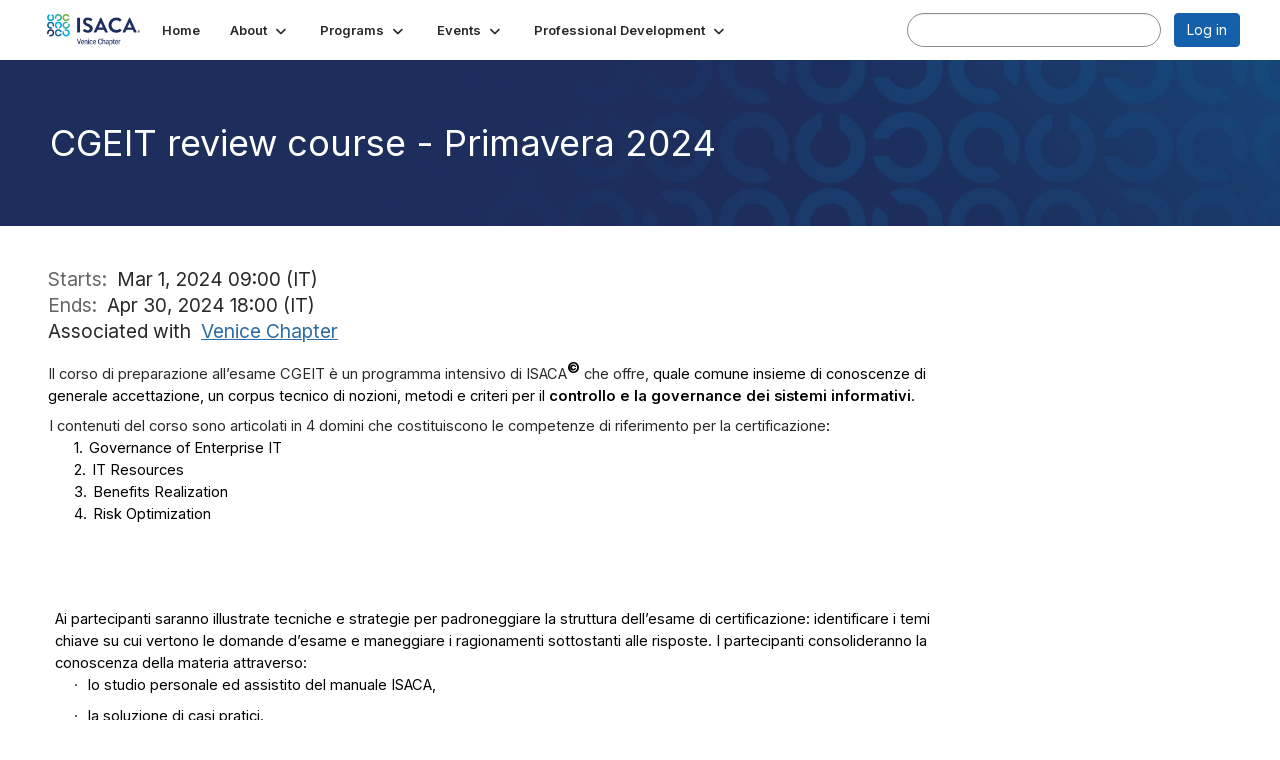

--- FILE ---
content_type: text/html; charset=utf-8
request_url: https://engage.isaca.org/venicechapter/events/eventdescription?CalendarEventKey=4e12d361-a178-4fb2-90ff-018be19e99b4&CommunityKey=d4f6d646-03e0-4cf4-b380-9658d7082af1&Home=%2Fvenicechapter%2Fevents%2Fcalendar
body_size: 45774
content:


<!DOCTYPE html>
<html lang="en">
<head id="Head1"><meta name="viewport" content="width=device-width, initial-scale=1.0" /><meta http-equiv="X-UA-Compatible" content="IE=edge" /><title>
	CGEIT review course - Primavera 2024 - Venice Chapter
</title><meta name='audience' content='ALL' /><meta name='rating' content='General' /><meta name='distribution' content='Global, Worldwide' /><meta name='copyright' content='Higher Logic, LLC' /><meta name='content-language' content='EN' /><meta name='referrer' content='strict-origin-when-cross-origin' /><link rel='SHORTCUT ICON' href='https://higherlogicdownload.s3.amazonaws.com/ISACA/a9e7f67b-597f-48fb-a225-18ee902b042d/UploadedImages/ISACA_favicon-16x16__002_.png' type='image/png' /><link type='text/css' rel='stylesheet' href='https://fonts.googleapis.com/css2?family=Inter:wght@300;400;600;800'/><link type="text/css" rel="stylesheet" href="https://d3uf7shreuzboy.cloudfront.net/WebRoot/stable/Ribbit/Ribbit~main.bundle.47bbf7d39590ecc4cc03.hash.css"/><link href='https://d2x5ku95bkycr3.cloudfront.net/HigherLogic/Font-Awesome/7.1.0-pro/css/all.min.css' type='text/css' rel='stylesheet' /><link rel="stylesheet" href="https://cdnjs.cloudflare.com/ajax/libs/prism/1.24.1/themes/prism.min.css" integrity="sha512-tN7Ec6zAFaVSG3TpNAKtk4DOHNpSwKHxxrsiw4GHKESGPs5njn/0sMCUMl2svV4wo4BK/rCP7juYz+zx+l6oeQ==" crossorigin="anonymous" referrerpolicy="no-referrer" /><link href='https://d2x5ku95bkycr3.cloudfront.net/HigherLogic/bootstrap/3.4.1/css/bootstrap.min.css' rel='stylesheet' /><link type='text/css' rel='stylesheet' href='https://d3uf7shreuzboy.cloudfront.net/WebRoot/stable/Desktop/Bundles/Desktop_bundle.min.339fbc5a533c58b3fed8d31bf771f1b7fc5ebc6d.hash.css'/><link href='https://d2x5ku95bkycr3.cloudfront.net/HigherLogic/jquery/jquery-ui-1.13.3.min.css' type='text/css' rel='stylesheet' /><link href='https://d132x6oi8ychic.cloudfront.net/higherlogic/microsite/generatecss/678db6fd-58df-4603-b164-fd8c2db7a01b/46bb1f85-e5dc-478d-a3bd-018b87b1e7eb/639039167016270000/34' type='text/css' rel='stylesheet' /><link type='text/css' rel='stylesheet' href='file://fonts.googleapis.com/css%3Ffamily=Roboto:100,100i,300,300i,400,400i,500,500i,700,700i,900,900i' /><link type='text/css' rel='stylesheet' href='file://fonts.googleapis.com/css%3Ffamily=Roboto+Condensed:300,300i,400,400i,700,700i' /><link type='text/css' rel='stylesheet' href='file://maxcdn.bootstrapcdn.com/font-awesome/4.7.0/css/font-awesome.min.css' /><script type='text/javascript' src='https://d2x5ku95bkycr3.cloudfront.net/HigherLogic/JavaScript/promise-fetch-polyfill.js'></script><script type='text/javascript' src='https://d2x5ku95bkycr3.cloudfront.net/HigherLogic/JavaScript/systemjs/3.1.6/system.min.js'></script><script type='systemjs-importmap' src='/HigherLogic/JavaScript/importmapping-cdn.json?639043760810485467'></script><script type='text/javascript' src='https://d2x5ku95bkycr3.cloudfront.net/HigherLogic/jquery/jquery-3.7.1.min.js'></script><script src='https://d2x5ku95bkycr3.cloudfront.net/HigherLogic/jquery/jquery-migrate-3.5.2.min.js'></script><script type='text/javascript' src='https://d2x5ku95bkycr3.cloudfront.net/HigherLogic/jquery/jquery-ui-1.13.3.min.js'></script>
                <script>
                    window.i18nConfig = {
                        initialLanguage: 'en',
                        i18nPaths: {"i18n/js-en.json":"https://d3uf7shreuzboy.cloudfront.net/WebRoot/stable/i18n/js-en.8e6ae1fa.json","i18n/js-es.json":"https://d3uf7shreuzboy.cloudfront.net/WebRoot/stable/i18n/js-es.5d1b99dc.json","i18n/js-fr.json":"https://d3uf7shreuzboy.cloudfront.net/WebRoot/stable/i18n/js-fr.82c96ebd.json","i18n/react-en.json":"https://d3uf7shreuzboy.cloudfront.net/WebRoot/stable/i18n/react-en.e08fef57.json","i18n/react-es.json":"https://d3uf7shreuzboy.cloudfront.net/WebRoot/stable/i18n/react-es.3cde489d.json","i18n/react-fr.json":"https://d3uf7shreuzboy.cloudfront.net/WebRoot/stable/i18n/react-fr.3042e06c.json"}
                    };
                </script><script src='https://d3uf7shreuzboy.cloudfront.net/WebRoot/stable/i18n/index.4feee858.js'></script><script src='https://d2x5ku95bkycr3.cloudfront.net/HigherLogic/bootstrap/3.4.1/js/bootstrap.min.js'></script><script src='https://d3uf7shreuzboy.cloudfront.net/WebRoot/stable/Ribbit/Ribbit~main.bundle.d123a1134e3a0801db9f.hash.js'></script><script type='text/javascript'>var higherlogic_crestApi_origin = 'https://api.connectedcommunity.org'</script><script type='text/javascript' src='/HigherLogic/CORS/easyXDM/easyXDM.Min.js'></script><script src="https://cdnjs.cloudflare.com/ajax/libs/prism/1.24.1/prism.min.js" integrity="sha512-axJX7DJduStuBB8ePC8ryGzacZPr3rdLaIDZitiEgWWk2gsXxEFlm4UW0iNzj2h3wp5mOylgHAzBzM4nRSvTZA==" crossorigin="anonymous" referrerpolicy="no-referrer"></script><script src="https://cdnjs.cloudflare.com/ajax/libs/prism/1.24.1/plugins/autoloader/prism-autoloader.min.js" integrity="sha512-xCfKr8zIONbip3Q1XG/u5x40hoJ0/DtP1bxyMEi0GWzUFoUffE+Dfw1Br8j55RRt9qG7bGKsh+4tSb1CvFHPSA==" crossorigin="anonymous" referrerpolicy="no-referrer"></script><script type='text/javascript' src='https://d3uf7shreuzboy.cloudfront.net/WebRoot/stable/Desktop/Bundles/Desktop_bundle.min.e5bfc8151331c30e036d8a88d12ea5363c3e2a03.hash.js'></script><meta property="og:title" content="CGEIT review course - Primavera 2024" /><meta property="og:description" content=" 
 
 
 
   Il corso di preparazione all’esame CGEIT è un programma intensivo di ISACA     ©      che" /><meta property="og:url" content="https://engage.isaca.org/venicechapter/events/eventdescription?CalendarEventKey=4e12d361-a178-4fb2-90ff-018be19e99b4&amp;CommunityKey=d4f6d646-03e0-4cf4-b380-9658d7082af1&amp;Home=%2fvenicechapter%2fevents%2feventdescription" /><meta property="og:image" content="https://higherlogicdownload.s3.amazonaws.com/ISACA/UploadedImages/5ZBgsnsYQF2Xh9rLD37n_cgeit-tall.png" /><meta property="og:type" content="article" /><meta property="og:site_name" content="Venice Chapter" /><meta property="fb:app_id" content="856864657660833" /><script>window.CDN_PATH = 'https://d3uf7shreuzboy.cloudfront.net'</script><script>var filestackUrl = 'https://static.filestackapi.com/filestack-js/3.28.0/filestack.min.js'; var filestackUrlIE11 = 'https://d2x5ku95bkycr3.cloudfront.net/HigherLogic/JavaScript/filestack.ie11.min.js';</script></head>
<body class="bodyBackground ribbit emeventdescription interior  ">
	
	
    
    

	
	

	<div id="MembershipWebsiteAlertContainer" class="row">
	
		<span id="MembershipExpirationReminder_0e57b1aae2a5488e9767e9c554ca7a78"></span>

<script>
    (function () {
        var renderBBL = function () {
            window.renderReactDynamic(['WebsiteAlert', 'MembershipExpirationReminder_0e57b1aae2a5488e9767e9c554ca7a78', {
                alertClass: '',
                linkText: '',
                linkUrl: '',
                text: '',
                isInAuxMenu: 'True',
                showLink: false,
                visible: false
            }]);
        };

        if (window.renderReactDynamic) {
            renderBBL();
        } else {
            window.addEventListener('DOMContentLoaded', renderBBL);
        }
    })()
</script>

    
</div>

	<div id="MPOuterMost" class="container  full ">
		<form method="post" action="./eventdescription?CalendarEventKey=4e12d361-a178-4fb2-90ff-018be19e99b4&amp;CommunityKey=d4f6d646-03e0-4cf4-b380-9658d7082af1&amp;Home=%2fvenicechapter%2fevents%2fcalendar" onsubmit="javascript:return WebForm_OnSubmit();" id="MasterPageForm" class="form">
<div class="aspNetHidden">
<input type="hidden" name="ScriptManager1_TSM" id="ScriptManager1_TSM" value="" />
<input type="hidden" name="StyleSheetManager1_TSSM" id="StyleSheetManager1_TSSM" value="" />
<input type="hidden" name="__EVENTTARGET" id="__EVENTTARGET" value="" />
<input type="hidden" name="__EVENTARGUMENT" id="__EVENTARGUMENT" value="" />
<input type="hidden" name="__VIEWSTATE" id="__VIEWSTATE" value="CfDJ8JEeYMBcyppAjyU+qyW/thQBInyZQdNtCby+Wt0+MYOuDF2CGSqdd3mE0Shy4ak5iZgVRHSv/7xvhw01IENpgn5nFzy69AZ9JZsROrx3KpQjX7knLThslgGMtoXQ/gq/4xyG/3bktjTUY20+N4JW70YGHNkA0skDeiz8WOKEZG4nbg48uNj0A84OupJw2FNbxKDHX+/fB6bCM+mc+kA2FzHlQPXme8r6bXhruYL5Vwd336iG1NDvn9u9n8uTJC+4fplwgpRtmSH7jXZ+GJc9+yHHzwqejLqs2qFnADb0n51/Ve34PnCxPWfGIw16ZmbsKZpe7+OJc/Z0UFOyrS/KLWg4octlTEUvZCYBrt88gf3G68OXv3gRmr14nJDOEwWcHsoTBTLo8j2r9O4CSfaeK8vcvPuGffnWVqnwK622VVnb32O8WU2zj+5EUfNbmV4vkjFLkcf1UVB3EuXtth2/KtgnsYtPIY4FX7iwjlo2HxrW80GyYUKBFNjj0VeNIvs5iv4XoLTNarN3rOO9Q261Q+q2Ot7RbOSa6+wSRg2/kxjVhipt/[base64]/BygtxE3XjUYDGYDWn9lQQdBvBeutF4ikiOxiXlJcJcqZbNsxS+DDrnYi1oZQCcQbc8hVi7ci0EhZ9CNVVvXdq9sygJVNN8jdFvjGq5+0RgFTYan5M4am/lz3WEE+BpsjqnbOk2mtIp74Ac+uaQPRObJSOJaH43PgrmKWc0FxR6b+IFu5m/5Dg9Jmj05D4Fk/wam7Z8NHmvHH/PNyATto5Y5dRfVjxvqSY6pMjbfMVD6nHYNh66tqhiC9uiljvsV2toXIOIO/9BhyhI2CDcVTThBsVN8H0XM3b7QTMMBToreeXLtJbyI46+SKVd3WSRZdHzQdX7GxbEKAI8O5RPWFKAWfs5B7LIC+n74VEsH0D4zWPPWDxSTRcEZBIC/tRZhfn+W5exueJR0oxp0VrbU03rQDrA6NEq+vIjQLqNIVkY+KsUCjuJVr1X7kW7fy75oXLDt+xiQVHIAVCqIQcZGdJhYbaj9V5rdSOuyWCrF4mHgrRLF6NOdCV2Shn/7kaag3E0Bya4PnDOaagWj05iYzDs31INP3riVK/ISw/jr15kdRC5uQ7nxPfLEqgBJEFPMAxBeFwAuZVCIOTye5FavM5/+JVkQgwz1ZyskPEDXa8eOf6LroLj5UrbL6HrKWXGWF0P6+mc/P3Q0/5ubXhv4ZTpRZmt66rc99YHOrEpGWNQc4gIyCoGiKoKJ+7CC5gLiTkRjVWV/YTr0fIRSHO0YjY838fWLeaCLUgP8QVxGnCRhxB/87McuIqRyLrCT7Z392QfeKFjP77ahfNMgT9odBp0O2aXG3H482ial2dG5uDjDOMuq5m5CA7z+SgI5CBMQV5XiLmnCsh53Ahl9nr+gtHTxhF2gPLI1bP0ODTLvt9CwiQGEY7QOQLZpuuLTN0STlDz/J4hO2vCK17jHiVc4xGfPtJWJgLdZLaRWtKtNJTaV/uTGJWscTLclZx0Ya13bh6cAcMI5P3GwuN8NNU+TqNOi25pA0Ub/spc9UDIS75N2py2t8LES17UbvKrftBuYqS8/6wcd5DjT5cNra+RSEIH8lpQL5kUQL72YvyuBwOpyD+zuDoLEsWozuehEI6WT/R5lmMJRF+UjTVJtiz0pV5AKBnYnI/OvtEpFxGHtX6XbvLBiDBDR9PDNXgX+fvL1gGBjovCt9jmjZxMC4A+BoRaa6YuYHJLqJe/JrJHQgFqiSOts1P1NvWbSGXCTlwlN0WhwiDfWeosV0ndoCkDn5iqaw4vDIfIFDrTlsyJLp3jqw+OzYhTp8Uf/Fvk968tFBEfSaSLBGSsYuGkUlyOsUeYvpCpgmBWRAiT2PVBESASkyPrWMpxXuKQjsx/xnd+bywDpf1EdSectpkg12vKOYeIGhqlR/BuNp3x0GyJymGkTskwawY2zNfAbVFtxE7MhOGOuOLFMgi9WGb++rutUJunG5IPV4brIGROEiRaEBC/eJnNd1A1p6GjPROhcxFP5zIqXDnwwynqlrlAb4/9Ad4v8+Djul7a4mhMDNbH9qc1jNkZNtv+3d8gaNbwkILaZ1mORUIRQ8eyPUdphAk6ARV9t7Xcx0NQlxKL/kLbr48HQbrL3I3EZGZcEwKluboJ6K+za01fbY7MjNRlvJg7VZHK9MdQHN7L/HyV1dPesQmniatZsdmwsDle5ALBEh+ZtW9iIc6HO0pz5bt0IoKEVHFtmklC8uToVQxmELHaTw7T76T2U+9hXKVEc/vKMGKkNpKk1vnWL6HB0DuluxQomXKwKwZ9YzSag25mCx1YQ60sKJotl6b53SotDGzVuiTehcl0aqo6dpJUu6wbaCp9pFaJMbuzQUil/J5wFQ6tBLQ4puKdj7m6q/+3WCuhddHeUDhO3usHJ+V0diAjGVgvV2uqXUB6eFmZt88S+SKoFa3FlXDJbzFNMnWqvGLmn04QMh/5aPdJ8GEWuuix4Zvx7CN0oUu+RxRflvpHTo4U/A5d0XeRXxGQZE/4LiJepna8RzscGc/AWIgq+e0StJRwAN8H8MSm/XC5yUQr4RRxaOqAtTpAXfA5jHbk3UelA0PrzKYoj3E8tudST3wbOTttqGFPwQULFa1DjX9DkDS6wjOdTS78mBbWtRzhj3u4EOHHpWWHIoT8TR4PhPRsZWfhsYytd9UXbWxrCsV/DHLQXgwm23FJ+qlKiUdN2W/cmL6UD3RSfDLoc4mgoHfVGvENwkJ0zW94E+1a1+KLDKPejClTous2hOIonv6d4UPq9hk9+24V0OupvIqvYEzlky3HaGLlmiVfX/rNQcF7SaFV+mrP3YRnkuzTyL47qGEbGx7al041Nd/UTeYIKEcU5QlklY7e8Xg10GLFRxfHk/QbDUU/UacEYjwEoO/bVjjsYZXnZuG3ZowVBpGUX7j8q4a3TPpUAyJLgruzDQiNCO+1tMdfyGmkxXEGYVrdMmA+8Wh/TliXtFqg2dOCk5bB0hp6iAkinGZD4dpG/86WttBBf2GhOuIqRnoIkAoa5sm9/DFhWvE4/[base64]/X9cL+Qbk/KGq/vyxFNCGvyR95huY1JdAnn6xHzWb+U3+gDQo73e1bkm5tG/s7KEpR/OjiQrrY6MFLt0knsljC7H/LMlu3WKlEzSIPBzJ4ZZzOotoDkLzm+Z9L6a9lIjDtDWulTNPABCne04v+SOAu8pTWeI/[base64]/Nb1bgMh7Fqr/BVleUEEDWrQC71I2QC3PVkMe1bDG5ViZYPrCO5j29zlSReHVJ/wdaOHhRtY79e4Z9Cs82ZycG2OigC2rFLPdVJ/Buf7x1R8ch6Hu4pVFWjTASa/dBW8SfMawPHxMVRFsI9iFCpYCXP0br1urxrYAI5+rJJvPLcurVeiyfYfEyb2WUWlIVVYaA3sz9FHa59IQ1LMxLFM/6sqho6p+hxaxpNXYIgBEuyZzaBV0tyHIcOUZkOJoFshiTslXD1cdrgg8BXvW5JUTVSKW2edrpw7AjNe2JRXPBSq/1IaJwUoKzwGxL1PHgnRf0fXJ/oR7ovGkmvhBZw5P6gQ3ao3avepAXQNmzzKg1HWtl2ytFUfOZplrgpVP32ZufneIVUSkK1OP/e7w6eYNGjMo9E23ONGxhj/LIufIJOdCAB3isHWhTErJURTAL+i1CDnOlbvhf3NOdEXTQ3enlttcEieGJebw24a0kCjvWaK6TUe/cHz5fyt9psYcoc2lH2EczWhTPMPYfF89Ke6yYOp+yLd2WyHIqLhXi3uWKwwz0h1F1/TXlSuekoLG1sXIGo6XpcV3IPlVdTQnqQIDmzKdiKZ5JYRcw+rvuJ9qUKJzminfTYzkEQ5sAtiHSVWi7hLNh4AGAZz2uwECWZiS2x24Qlf+wreSeBC81BXJS6/C4nemdfz25YJlQMBREmPMGNuERZb8B76uqXcTSwDlVZhI0fjZjI4X0f5qZwhgYDNZKZSiTHy3NRpsVviFmQ9c7TLtKO/aw3sdvS7XYi864DjGKP/1iOSCeIkpDyq6YrLZoFhlvJW4aIr9Y0Ge9gLt+kJ0pqG/BcOCodgd1gUD1ZMCeLsATBjdvMAHfrCpsFhaaeOMphhJqViEB0Euxv85fKZ+Zci2nw5JJq8sQRiH3Q3yyBKdkZZRAKTs1rPggC5N1eMlnrVoO8PTjw9bJ3CtuHGHy6wOoO+O2Fx3T2XKeIrWlHF5hhndUqosJyTuZ/6Ks5Kiqcom8d+2jZtBrY1M66JGQfSw7K7ctCKSkgpkDgwVmo7yv2JhcGgDSK6jZr5kLZYmc4G+hbTAql/w0h7PvaiEtQ5FafqXTQT3M4LQct2XPbpYjFL3BO+nGWnr3AgmMFrA0s/fSPyvrJ8JOhxQ2jZiSbYT3NzNJX6puvH2WQOfTn8kJSb7/E0wc77xJyttiN7ecy8NJI1PhGTRMtn/vy0jsKMHdvvy32jegZCeCblmhrT4gIA+rnTjNosYx254Ro7W/pI7dwBndr4zIhkNWtjNWaetHfmduX9JsakBQ/VJnsYsD5PrpKP6zLzT1n9U/PyWlIsGO4bpPvOcAgcSAvIyTZhnhwi7nxstj5LeXkEsbhXPzPbjUuE/Uaq2+CQZbXI62a5pMdQeZrpujDx7WzNemRL4OQQqaYjZaUrKEY6f8OVlTJ6mHgp4mbvihw+GkJykCz8nbu7iq6HKEd2IA7SBVrDMLvD9p/1KwaY2UC/99WIT9MquCZ93Q5ZbyzJNsATNIkbWY1bKOJb3JTTp6SkzZw9yjOqxztatDcFFkA96PWWuwjtw7k+RODPxTCSR0aeOdjqmQ4EJAnJul6SKQwvP+HxBJu8YZEmE64RmXCSHpIbwx+6lzyDSedna2nhvFBKYEfqhE/ZmteHDPWV5s2v7swOs/iU7PFuHitBBNynskp2kuz6PPo1E2qI8PZ5cBVBteGGTbhkrBNfmx1sf1z3v8KfTuH4Ee4v08WAvMcL7Ip8i9891A6LbkWseSeA+TzHXc0G1qmfvPCcwdzNVKYSZ4KS4/00OADckjtpMd7TPE27oS5hLRFvtelDktriooRRbNyRPzD0BW6oSub2PA+fudeeKp6JLeqjFvOCcbUgHUiO5EP93E/upvx+UPgMOagsSZrro07FMSAOC49x6m/PQnv7cFWyYJi+5UGlUWJ5WwkRnPsCA+2yOI5rJ8q6SnUWTn3APyI9ALF5OiayOH1Q4++BcSmJHA5BZsdI1E7q2EX4tyqBIwn4AxdiRXTiUed5p7btPeXhSjHve253hoOQxjrPMfbWU1VqGZyMjoEMj/o2ze02ejpcU27gPVqDbRFPCTIETaaTQtHZYMhg677Wv6jC1d42jdBhKfNcudA9GlqgKGNzwoAKOFor8Q47U9UKQeYUiqFHC4QR1uLk9itin9Gm+jpDiVglB092/YOXW1M0VC6lOp8bss6ESMxuCrm0RxJuQtoYZNP42M/0QubG7G+fPJ0K4YlMu5tETfkvhrTv2Txpdm46ixxRkDgC+3KXN8Hij89eWpq9VHIK6QmgeqtWDUHnFzt7wwIQzNmUwDhYAh6EqomfqcpCnIEPIcO2kktqM27U7tAXnzkDXzTFx5PFvCkb3jQ58/D/[base64]/tA2tN/NxWkFz9iTcVgvo06cy+Pwgvl/ianTZVjZgDO4jFnVXSouTNN5SFl4/[base64]/f9tBsXJU8Lwep+0HJUaE2oMIOsyXY3B5nuZFAGfAKVULYszHkhZ60ng1g888bZ890F/WjRFkOy8JUQAln9cjxe9atUI1HI1RWMNqsWGWzJ7l++dOH9QF1bEdTNfmIgOmdAoOc06ZnFd+yslNQ4vP9K4Kuiv5X1h/2QTsR3Kc94sG5dLllXfJuOX6AV+aVVIUIwEmw0H2W0E2JxKDtnEmYWe0BpO6yIAIi6SN5bmHV5FlQGu8HSU1+F/xiXAkShCgec4bkyFWo2bOljjm/8WMlMW2gkcn/0y9wWNT//BXDPPYGKPnTgAP92n/[base64]/lXhEte4BZ82XisQyZ/UfTYPQ5MaVM6AvIRGIfqzht8ZIJU39bwlacEatp9PgzjzS5PxMz9LDncO454pbE+rILHGZELnoaxX7XfvnP0a6WzSCrQ0Zq6V0aZb3F4lIGwK3GxSh4aQ/kjasxHg/N65vmIQ4b5rX48EJmQkBIJdE2tUG09YfZxpYQH/mTn7RpLU8Lg2XCNSTqKxnwVVXJkNxWuNOiH1/pEa9NIsd6jl0w8HrhMV/MTgCF0fMImmCptt83WnApHJQ4BGlqzGKlLY9wh2qWLY3sBb4jzb+shvqAN+B+J6BYe5rhxP5ry7eU4nbrtgRmScvWfKndTtEiwKMpJ9qyS7Z9/5zWLe7eC+ZCPnMM/ORx/zAqc42Olvm5aQr/zeyTwY8feGW1rzbXAUrjlujgZUel67vrSCnvHFFL0BLiwS7itXDvugkAZRUb+hFWOKcaXHyYHS3eHQVap1CIKNIu3g5bPY6d2JYVsTZL2aWwuvcMbbyIJV48ty/cgOKRxZKUESVHpsDjqUAaflShkDhPO88e+l+5ms9V60VeK4C9m6fMDhTduw1crgPo/UHc0YcokQ3QmxAV1VokpVlPukSL1J1O+P9Cr+N1D6s9SJlWdYS6Bf/fi/XAQxYVIiKz/7IIoIlVChOBi8pHEmd6T2zT8CpCkUJ1qrpIOltVsBxvWDDxfFdmlKrvozltrP/xHVDgT8h1oq/qGv/d6w0ork5d+YMwltw9Yddv6trCfv0GVdCkho+3G2syvLiQX3WwA8E0gV8R/ZbDeb0XSE3TRSuVhy7CHhzaT1zP0N0eiqy6Dzn4v7LgAIDkcSbG0HqBrLZ7qdXO3jy7Uo20Gzj+b3vvjyl+18O+Uyg/ROWn1/USPEYkci/kcwYQjE7EtammSXvJgahFmLyM05NY/l/GM08FkZROD5yOiCSsiA6Q8qmBop01kgnx1xsoNWcpHpR026aoJWxLpSvNm/t31eiJ1PpwlfBlewrxeeMSXtSd2KQY/JDrYJtjJ1kZIKM1Be6nISZXHcfb4FZ7gZJIxFai8RxcVL7wq6mYx9c9BJ7dNnADFczG8aJlntHFa+f/39yfCObaEzuin3wtG1pK+Tk/PeVz61cEgRysS6HYG0seIKBaVzPPZGdJ8qdJC9nZ1Z4EtQm0D/fPcWJ258yBB9Lb30bEv0VTM7/PA30qzTeHUKVnuxGRoQj7UHSAeDV24mGpttP/RgQ3x8hWogPXXarh5aSkuScPjYKl96jc3NrpgX5O+Z7cTN0dY410BzIdPU9yPbgYtQPfNK2T/HozBj7R0ZK/tJpMWlIniO7vhAol/tq2L/[base64]//qnVZ/p1dMwNr4MU+luUVzAwIuK0HzoU6wgUrsX2hOZCJZmLjDbjvf4Xkwgc/PHgREXojh7dmXeuNlDWsXmeM2uvfFEA0Pvr6JiZqyo5dbmlv7ZUm3++7sg5+V01DT8fIgqE+DQTV/Gv3HZkgjMYkIDaZ2QcSe5oEvV7KRXEgGUBz7T2K3ciEqU2SxmchH3QY70hjOjIgdJlwrdMDX6XAZlaxDw/2i/9cr8Gp2B0PMfQk5CD/DgqCqxMNYfxQ6UtmgF5t2011bwMpMArW0xVKEN2HjrNpsE1Hm7evpkncCLGLAgduL3zr1iX0iZmqvVtpGMt5AJTEnhya6y/p87vZs/nqX1kYVvSUSdRY7TwRhioQjtv5krC8TYYkSHH1Ya2x29OJQcYV+oxruYsjYDsq3LUhP9u2ED1U7KCka9/r+ozfNBdpuEYyClVZ4U4iR+Ml+x6OUoFff6WrCLFW2W9jySLcYn6bOPRu/FuHJ+AnwEwImzkU6hee8nBKW7XAHA88LEVHgyyaMJuGJu3eygTldA8sY9hg8vZ8XXtZj5zp0Sj3F+Xm1DU0MnKKDd4DOTkKt2DUUIdTaqc6PXNvOS/95J9mcsztmoHvXHNUy6HoSMiJPq4skVad+Gt5iHpJw8HeJ1UO+9MDP8Rsi9M3kCOcFFxdj/[base64]/v9PnqbKFmhiffTGmLhSD4X80lFSxS4T76Oler8W3D/rfWhSjMJS99RxD3wNnBBEgAz2Yf1uaNgl1HvN8pNMrSQVWLzSF/0GniuNywwVn/FE/kEJbWwPhIfDMZlp60o3I5xbraRYnaolZLamMAHlo65vdlasUDTw0ftz0EB4VXRI/5YC3C5GCxwrM/klaWOA7uYx0EUrFb14uhvkNG/MEBG8OM6V+9bQh6elxXFoPc/m8ioyAO8yg1O20o93HhunG+yyXr5ZBU2RZFsoFgggAiwGleA2Z4YOKxyFno5A1dqmZi9HUosfs5MrfmbcX90Ne79SyNuLdDxNUPM3tjcdGwfVLzXMqZPihAoCJiusf8R4pm9HDJuKvaPTFMzz3lFpJKogZYFiXre6JTsWxCGddXEgEhLcyxNz6N1fvC9hgitC4zB9/kcR45N7gtMa0K9iFwS5zCMPHgXZHv9ZYdprjC8RFz10v21pe/+7miXaCcSyL3YkFuiRT4PQeM68bF55p8Ez8Qng0iLSjoAnlB2lt9kgWUK7fbuFIIM+c2pqvc6DqLNoghdfCgyqKxnK8OzO5xdEuXTU6A24GVKxUqkB0lUvAqQ1MKK4hOOtUBAD2tevDdWe8HmIV0gPQMTdysAKj1rB1NRdp4NhBlDgu3QjoRp6zaNiHkcFMZf/JbOUIft3jXZE6yWJeHUEi9AD8qaA6rTSIGqlzJI0zKj9TrhEzN0GgpUdgkw//[base64]/d4LcloW4kxbyyq2NlfJPC6DamhDmGk341JGmETY4O4lZK7ckGNznbRUNUmk1830yEiugbr///vBExALuShbHAT3yIUCrz0ObFh33pOtYIsns44BJk2BnyxojDvHKZRTpG+LcRMtBJq+q60NcC6hHt3M5AdCBqu8Vdgt5UhhT0hsc4yjipCFA9zLqEReLEuv3Gb1pSAUGl/w9YQdS5yCF/ePc3ne0/As9g4pZWhHVGVIueZ9wefXt6pn+Bn23Yi3eoyDL17DondI/[base64]/OFGOg/bRLY76gxI/2rFhP/[base64]/o0x391dlipFwF1PLfs9C3taIDE/ktexH8hlQd15C80vWjTw0wPpO93U3HF7+oXpIc2xZDJjRnEy7l2yJK5yMfvKX/yqiLxPxWgvJTYiY/zN6hWs24envSLCiHMQyzrxldKYiQpFV2nxT9pQNyiQYathpqH/R4wDBuA1SAWkJYDxes1aJKGuDHG1AC6o0gNmyKMAGWDd+407JXhdC3d17IqS7h/IpvOWsbemfZuEsL3vfvyRny4EZ6G0OqLRYg4At8eRwYvIeluwRRHcicgFie8qbgSjtpinqfK/sLHni+yf0JJ/Aq1PLHkniCOfltBmM0Zosh5hVwFdlyen3kYyf9GA72ZAxI2j+UN6W7TER4TttUO/YNwLB6E1BwX5QWKoUBRaoc0skIFe3LRkJL2Kldh8iLbDx6AqpiEYGeKtSrWdfilhUypVd++Lk4o6ljjam1oFTio/ndiH/3O21Mh021Ibr8jX3t8RiDFdPnFvH8+PXGOGve0BZTiGFv7IAIPHj8F2DHhUH59iR17lRrABUqAQieiTbdZZFwEq/i6l/mf8yHsMy4SzKF+W2g8/pQw5fPouW9/7/z4oYpkleghr1YkdcYAILuAMUNnSGkgto7cZtZJ5HXvmEHJx7KZ3CXxf1XN0RlUkJXn1k/vsw24IW97T9UP1n6iqKrCs2Oc1zVElVcG1AXDgiu1iaY4D7X3ospEn7dkMaB0ngf9ETyw0197sit0YjWSMWjH2qyUGvVyDOO8Jf4hjiptNFzrL6bW75bmFDQJtP43AubmJlNRhNXybzmzvYB7PToVRfQOiOWEI63+mMVrdTfMAYNZCHS+zqXWKe7V4Cqt6CCx/ly+T6v3K/o0gd+iEtpstd+13XTH7uHpLIW8KgciKE1iXz++wcjWbOMk+pr7wIQmuMBQTXrpZ7soGz8kFnf1ml0+AwGKimERqAe+ahEZLuwkO825CS52PnDQQI98hCSCOI9FcWXA/6NeT2UapG2vmQiYFJP9uohEP9tJij0OwI+f8NDcCYMcJYBhDlL2FTbp1EMd7RSjoOYKr+N5Lki5TEuaxDYd9bawjZjB+XZJiDAjTcKtoUq2+OTuhHMrggaub0n0O+MGr8n7y5SypCPjQK6ANn0DUhrl+jWT6yuHlz0uvmSsegEy9/ZnULMzxCmipW4tiB2zJgTj/iPQd98dNkamIg3mHlxZmOxt1sUQHwaT8xkFKj3jQhFfkw7/WuKZ8W28HRGWDHZqQPckPLxWqYGGQhFcu3aJF/YmbsIL6uAHpmhPpcMki8wkllJZAhSPbGooxGDSuLc/1Akel6tS9f7K8nFEnL6bw+MCodLusVQbUT++PniaKzxnb6gbtkuxajGHH/UZPa6JFlLrSc6MRYe/TyQTd6lgCw/94qGOV07TXaQcXaZXqcy6lUU1PgErORDHE4v4T/2Yux0tlNxEuHZz8ohiJg2CWbyzYUeZ66uHm158BhIvl6OxfuQtGthgnnejfiQwcUOU3BF3SVHz09y+XBYH9ZNIe/elwQMRPsPS1+RFrZNIQT4VLmzbYWP+VKxMQjJF46Hye5Q3zt8ROGbKMxCSX/ZVl/X0rwIIGpmW8/ypoeZyIfCvTdhOQHxPlM8/ppW9sNPxl9mbv1NpcrBC0qfm/CC7GxpFelBkH2UCcY9H0KfmLt9vitjMX/q9rHARi7nix3b03+fXm+39+aIAqIWRNMYFC5BMcrd3sS3Ce0D76AyHgjsM3IhrTf/qgC3Pv4bYL0wGtclDwmbAw5a+2lIcb32hYgE2SLLH9ptIXcP6px9akVZ2ZnwfjnTIj1IkwINm8Zm4Gu1moTaklcNK/kqipRQqnv9gKRTCbH4icWy9a0wkYlYIwO6CP8Eo+bJ5RgdvfeinU9jSyrQwovIkI8g3virJ0PmebVBGJTRir//[base64]/3qARVNN73F9Il0Goh40RXJ/VPcpSPNO/cd9XPYHjTz4lmQ7amdFABDw7y+Z7qbtRCBNjEiqQcK1c5bAfAedDTKMjXMd/dSSj+u3OwoWZJcKGoe4+H7euG0oDMzJz+4llM8MHtRHvZ64yeW3b9ky5bRBO+F0fwpJTyqjFhVA7uEDHVo/OWzyHoLmgt4UWxcrK9p1C35IPev5xy75oTPrQ2/rd8uytyRPEn2ZgSkO5rmEFPkavpM9Y7mtg+e98+AYCppDLQsfIE/pFLM8UVhk2Trtr4fvrD001YcFFXZpynu7cKLWyP1aSLiWjeSHLLFqlF2RgvQSS/[base64]/kp1iX7qOuQyOXA6PAefAZ16+QUNkbCI4adj1mxkGehsMGqQd5Td59fjfcTWhiWx8xu2pbSdweB2ps4lHu3XGwOjum4RKS/38i+uIbz5zloqOfZP68aitL9Jao2u4bCqxvmQllo5iBT1gIOhAbs3qB03yNpjBRd2HSxvfj8DxqK56Z6KPKAwzors/gLAFMga/Ve/zpdH98YCc02cxkidY64+vQuFbWs91Ol8kEBIAJwMKd9W1HL927kUHemW217W9VGnynio6KXFlEX+qlimrlCesxT5MMLAnfCLOyV7pwPLT/89iGyj1YgA1QB9rX3ticN43wqe0bMctDsiq+BDqs3kkoGjk/o6dkAkt7vFZqZpyVFtLWDnRkgGgEzD80+usllBOULyIrFhXP9osxILiNWuaud7DiVSLstW2g9eNAUf7Mo42ABAiUHEo8CwFTg1hbHrzVXjQV8kvhbqNpMBC/rk/65njRV8ZrlQNepTzJBI6SBEjp9YcXJfcgiEKMTraCE8kJzyzY0ttQxWCmoN7dTi0tI/TlNjTnBXu+W2TvvvZcEQbx9ANJvntXtPfOiLMUDbvSBQFsp4nZc3bn1QB0aWaTACSkhhdDwLO4Azbzl9A632SOWRc8sV9JPMMNn3teYYcbqGFemlxZg9uExCtmaqRpWi4S8rAvS4m9eGFMfaxHavUflTYHC8vPClykbHmOo+5TA5o3o/HjaG3ZxVIGSnJv+XGQ7CebdU9aWnalN951aqqqPsua6OoXKX0GEaJF6dcz1mfUTiUVhUlraWFKBxxxatuMWRSBBiC5uYcELWH3o0r1458Ez/5YrLshsRfJgvLhXnYgWRC0rFKVjRDzvxm0kqM/kzHWdYmFZTwWQRZNiqSTGLDxItbYeOARip+Zoa+jZTQ5bPG8VhkCvp3Z9xBH+M6MaMCdjHTbNBo1N/[base64]/jKo+T222YKiwpkIo2WFghMs247BvQ0843N7X0SzTOXvkQkelJRXQQf69lB+V8m0cbBWzEzdqbVBwKWf1rfAbidv99BvJKpRGZFQT6tduFODrfQGlcPabVhgwBA4JjHhuPpZG70t2LbWcQT9Ot+wcapPq3KxNms9BfZ2HOKVm81ErP7lZaNh5TqoREpZ/zINbxDgbArEQYZBj4TRYLBAVioe5J3raiFPCtQrypB4IqdqL0JgEVGYw5lt4lXbGHTywHlaVWmgTkAwjEb1He8LpiaeMH1J+XNz8E1yyY9LwarmCm83s6DezzTtWvGvRCnqnINxitJecO5sHTWLdzxyXx+BclqBp/p3Wru2UC7hVM5vJLZTyGt3NPlK6DtpeQ0aZ68UMBWgzI2MbkavW8sompyLvJJ9VHmMzzdsCJxqYOjLf1CDP4JJnkV0tduHGEsxNVfuJIL4U/L+0eWXtSCv2N1vpTApy0RQRzPiIW5ydHC36aZJVUaOQsbHaySz0tfSWjU94UMyCfPUlwCrMx6797xeQ5mGy9ail+Qq30t+YaBFj2eBHhYSpv899rVQn78zbioMby0bs9lYTBORnazWStHnGhY5J1Pv/E+a2A39Uk5RP9vcEXsTPkx8dgrjC7X3AvNZJ4VQdNYq3q6hTGcvtNY3JE6L7404KZQ7QaHWVA687ygwDgV8yH/eB7cQvcxQflFfyVqLn4RaWgcHDQxhseaIl0MQl+VWrZ7pYs2OVn0IlIml36n+mtUZWvA5FjM/pRsUTMBwYoc7D0f9nYeK1glot1yghPYkyTfhbVonxo3snruj5+OQ+TpzfDM8ERHG4r073CYmgJ8UjASAMPFDBe544BfqtuzS4mj6xFKJMu/gT22URwW1SKNnQhvBhyOe9zHC85Rju2CYom4DNSPxgljA7aDR8RPN9dTPEPnAmgyorb28ispW8ZUscyzbgYm1EgVQc3b2ZqYgMHcNWQKmykhtkusj352uzrXDldC7cFfupw2ADMpgqBH8eshSlku0QTaianjfFNwHTuxq0IQ12qRZDld38yoHQE1du/oKnRjEqR5/PQqUYwuY8dyrDa6gJ7M4RHm7R3qwOFgnUzZ8GtSwHNJy1L6GIfFOBGVSBOQfPLpUv4VEVOJpJG31aYkMjdREvuElJVbnQzKstfYtzhebIOIKcW1Hfr4m3sxqhEWZeZhMGPK7WfLTQTua9rT3GInOYbs3eCDVIa/VxvlmE9kjW3FzPU1Jc2keaLKtGqMDXtK3hX44iWEkiYZvEZjpe0RyEzwReOLF5Evj4KNx52LjllGplfvVJP4tqY6skaOHJYFuk92SsKLxCMHD59PoF0Ij7PprAd+pHgVWuLw3nZDVtyOWmhNipVyGM3hR1HIIB6y3YDi3ae3+WPg/uJFqp9Tjb4eq3iBBXYHGCxbtjHJkzzJHa77erNLZMCPwsiWWujRVSmwDjpxdXaZBySAzuWaAEzvJNPDn5p+ks7T5uosjIT6xkABrNCyEZUC23M7XQokpuvkjcecOKKLIBNYtkNL80iT2UgBY8DrqBtr7c5V/6ZjFp+Mzl9KA+NhK4+uhRGnMUiY86fjIGM7otyyhOqxBZjA2cu1ZEf5TWYmyqavqukQhs0BTDbfshEct/[base64]/Ig7wYsY2GAnuhoo+jb5N8SUPoQkCPNygZ/CqueECqP5z0+qZyZ15CZ/z5NtD7UJfDIGWnI9t3D9atIaRpxJldLY05dDoM9XkLaXQ7LABl6luSnb3QAQ8PgHu002842XAQ1lJkns2uwFX9LAiIEelAU/lNiYCUC8oE9XNX/p7eVkotDxV2/IIgFnRqi/gItnLRQkCjd7qkiH5gNJdAWOY/hsnlXfUN5/I12EQQhiGkeMCFldDzy/FhfnfafY+iLQ4K8VjrjAQ5zpyQiYz2N3g2sUSZVE69RqtQWja7cJeEZ0Cz00rIhgLsk7di+3+TQkH85Dv1u9qLY5QUlL+a5f9t1/ye0obJ9YJvzea77Y6X9zrd+NO3/xIrtqK3pEJ4FCFG+rV/bMYAaxMEhE5172sTb0esw/OeVM0y20nN90f1x2AbbKK1fvO1Id3x0dsLGw+uBemdmhdmAkn/9aj4kXRC7Iw9aU2WhfcoG1F3gYKRXpKQqmHlIpwBjjNUBwqwKQuAd54rouuekO5NxAUJoeRgNIHMRurhPfqc0RgSjwFCRg1oXPU8vgWNSN6Tx/6/5/WjI9oafZ2R0yHvp95xilnwHNe8v7Qaxjf84kdWkdX9tfePITOzJj37yGwY96vxesSuPlWcBHViV8c/[base64]/[base64]/ta4IQ2UsbklfO+aFVrhrb/ZQrJzCMg00i/A/ZgUQlAAD3Wy0UpMD8BRkvGMELPXU9z04XEdWWbk6ckczMPr2xtBhtMXyfErAkyiphd2AXAPDJ+l2f7AJimrHiAfxZur/9GkQAoMulYRQhZcV1U1VssEmI0As8ZMRJD+LyTeU1jNIxVUo6P8GIqKfo14To5d+nCkV+Qkb26lVWSgFF9HIxK17wIAe08TySpTmJMKLgQr/VSOHdH1sK6NQTsc9sg3WI3iUZe1y84qZ39cy/W+QAcBRYHOI2791+yh7xRmJaOmgabMaAB7NiLzYBys9q0MrUWm85xQMUkxEK6jfkJDfIV27ilKMkjW+iT9Hg3/1LOWBP2pMfEQt4/FFyS0pC/meAtQjWdUXfOkg0ssIuLIY2Jwip4aTVQWEVTCLRYEw1WR1cp4EqGCvfMZS/[base64]/clZaP94eG58R7nt4azj9+qjkPNVBXq/kVzTiN4sDWJMJ/sHaGE39WbLjuTChMazQaczM+xuO0NrQqslIr12Vogwg5jTywszNCd2IotTvRJ99t19PN7zDbmnoU6M5tFNJ58GgiiHICsq7ghLS4rKOKk9X0A7xs1RDp990wNftPzSJOvMAfKrV1o9+fz8hsyKf09j0yB42gwAml1vw+FeWLyTlBvuvbdFDroZ7WkJv1poZXgP/ARI9nFngtfRx7O8/3qDQth54+bWBm95YFn0lM55dpx4cWV11/+f3Hu+/4sDxmNN6aYhrBaELFWrts5orYEOoFPFeEP9e8ab0jFbwrxvfnYtISLTD1zgxqjcd8Ky95kN5asiTDHb+wMA76a8HQdZl7l4otnghp4opIiM/Li4tVEfJerZBTVI7h4hrTSx5HK4M2Sv1yz5xA3ITc/21z9MAWISanlVdpPPrfiJ8TyNlH2+R63o2SJE3FmmV22FH3JTik0eCCB3DU/0MpOCygqfsddA+qEW/YCDAwCUyq9XYlKFrihhO/39AbxDgi1LAbEEVbXzYnI+92w/TbUfVCxyvjsZuadjiZv1xNC593Wu+36H+SkRmO/any/cfCeBg36Rwgku/FdmBRpUwmhDYLczjRRqx+irJedqwCXex0eOK9ZKJ0O22opvJPphNThHXRz7gz8A/jqUIz0Jq+zL//SjL/KB9CqRvkslZyQevIUp9FoCDA3QBP7xmmQRP0d25AyYqe/Fjs32q1u/m4xIVW3urak9Qsn6wZEUgSe3/iLsa1TjsBauUkHaB8lLROt0d1QdmszHGVQHgMsToeVOZvh+wsvappR6zt4/q9KNBRYSvAhWJOzjGYABFks0wQ2Ph4l4r90jAY7oC6663zWLsAX9Bh53YvHzePbHYvlhdVKSy97UtmE3Q9NUgzPPzRxhM+7AGKMRkJtS5kCwYhhjfFNiU77b8uhsI/67o6rBw3m8+iIBirnfaAPhT8jPv4i/ardLnwfb4k2PSTRObuWlwwprbQ/kp9LfZrsq7eZtaYZHJUigC8mkdi6ULPD3G7nClLwT8VYsTj+2avpwubasMXMi5/JidfI1L33P8If7fTRQK8jWCWhnFH0IN5DOmNdhdqnKeSjxpHQ7XH2mxdumRzmAviBHkamcV2S0xSJC8PE6q3Eb8WZAoC2jwaXvqvl3swjipbI0ysP+yQlIifgEWa6oC54bh35xlMvPbX39rq/zN3FOKevEk5aZg/[base64]/XE2XywVtPRXUj0iBe8+TqJs8obvYq7/+WUVOXqycLgJdK+S6tOIIcPnIZTzLfLx5Kpkgfohxp/PtAAnpDak6OFN/Z0j+YqfFQ8KBBSWVJsyMkbNRnmxE1TWwehR1pWrXcYNObZLMXnGKF8A7vVwL3KmmcMRiK+1NXI7dPpJtMZ/Q+lnaUn2M4Lq1tKa5egTOvkfC+chNU4Tz3e0X3dnXNEck/ryuOQhehqXueOAaIMYnKi4F2uDMBnE+aZkGuCPy9JP5LUGPMbTIuT2ZvUtHHpo6Ul0cENnDrUG5F3xSTHrLTZyEQgI/jze6gyyDVT8pw2+GXPvtE+zs1SRx9FgqGtjC8JXmq9kfZmu91mSgtnXYIJZh4URkXq5KHMwkA5uQRfFvmy2UZVPUcz/n7w7krC44R/980a0vXoatdW/1UzGdMxIxpdzJrUhtrRztZu9ZptB9dkXCQeY/0+2kv2kFS9VLEI7nnQZr38IUjb7lWinc9+N6Ns7ZKeUiepCI0CouKp9FW6P8IhYQgIGi3Mu/ZiB+mEv50cKZjxiClUiVjYxwQdoli9dHOjskOqtAQ3B7iZRinU6eWvWv2iK51HY4MglH6Upp4EJSASb8CaqRhQmEGBsFak9ZUxIH2nAzXiKi5b4RpNGT88fa1elv2dL/P8EvGaTEr1nZUwCsw5fwEvJaCD/S7N49arQWQkiPz3Isb33W9m6D++Aht4ktE/xHmGqwbuXwR3jGQZ2aB3rSR1BV+reg9UyQzn9Q1hC+/loBCj2fm4ZPXWBMrsNep8IuFD87zlMLxLFBoFdqnNIkDjegcq6WTuDhsdAd9qoZnN0GuXC5Z6/sFJbTRJkWLRAI+eabKaW3X071oJ6i42Zs8ykepPJdG8talvtHfJf+46qdgw4rFRWmRQ9YCOB1kYIJ5rntZv+Ob/0OQlkxRnDMBynIJFp70t9vea6HmuqgJyT9lX45tvzH9oYUtcm/9hBAD0EnnP2zFla9iTjpADFn8LWgB8wWA+wjc7eouYkjurl4pq3kCVyt5ac5lLcU+CAertDe1orK20AitrdvKwQig4ETbQDCOndl8W/Ou4T+VPnEgo5oEIHTtQtjs0uCWDLLCOjTR5mojLPNq+1pi9+K/MWcJIfd7hKiJC1oEZBCXtKQFsILmmSYMTIvTGREI0T+gOjA2dcaoG+dXx3yThBt0ebR5WWYb19bYtt3mogijcZAsgCpxcNSfCbj+m/X35gp6GsNPg+Jsfcsl3lfPPOlxHbRiifXTUOO4neCPvVV0DpG21L6/Vwfic0U984pqr2eyNG3Vh4cqkd3G/zoluzvECnE+r6z7CfWDMxw2+DojMlKJ7E/jeUjwm0NUaKy67p0Vm8gBvWMYSk7K3inwHopsfeZTT+FKNRiXVhpGVXU0GApVN4l/0M2kdAF1hjyto4PvD3ZMKJbENL1Q2Rwp8eIOx0YDtH19CpwqBQ2DsQRrFyrmzDfbCQvtgwnvNvJmvBdMEzSwqBz2B7sVoRJqyParp5GHh885HD/G0k+VLr0cgDtu08gbEVRFog41PPcNlyDXro0auCy6o5jgVi+VPbovQab+CToyT8qQ7zlYbQ4UWpNmWQRziX1IsDJ5csoh2FFyw/14eu1z+Nj2Lt+6sQ0g2JCiZq2sePdBNOEVAkF82ZtYsAcEdMyRiX9WE4GbDirpvAUjZgv65U5b0wjm1Brxiw1FwwuSnRSh/[base64]/Vr8f/Ot2gY1FLxhbNVdptd/tWTe1olf+FIaV0rvyfzQNUiVPY9v329EKwCIgXAzBsDhrlQpfKoZEMpmMMEIfiYzrbHiG54KqVO+B4+ijTl4JTPC+LeN/g0i2NXZil0o34JdFwy5rYbGwM8mT+bgw9ia+rXux2+dATj9Eh3mPaFwjOgd5fJEz3pGAZUfRfIJ9rgMDWSIxd5tbdPolgZ5Z1lYB0EhO5nc70V8sceuJQCUFAIuNsdQ6GCUHaLxM6UiaPdaSIb52hHqeARBGYSlbgvoJYik70PU/smP2Msvnzu4oidGcQo42GvLDYWU/MIGjcrL9AU+XL4MOD+wqQ+VvOp+Mcgf4ci9KoY4lBn+E3UoUdtRPITFEiQ6xbYfMSMqVoR2i5Xy3tlvaijqUS1Q9idl18Z9Uo8MBXeXZqdpvLA2DLBqTqyxkRBRUwzmJ+hyCiaRUYShg1IZjaZi81v6K5ICZDfp/XsB7IArB90zZCjtFjGprK6vDq5u2qX4mdwlgeKHcqI8StS9jrf2Cu89xlOm6C+hmv3FWFTz/4LZ9A0MXniixMuFkidJHyFMumZUPpitHU5kAb5XbqQFVL4V447/2ABZTZtyGfVC/dAwBuBFC7Jg9MhbR2dsVQh/6OmDOq/F7YWrRjJuLbuuloQmZyU9fTNkLpOy1FFZj5SXLFK3PqpGj8TlLgR+1ydn5B1RMMNSLsKMcBGPJQ9M9UG5w4y0l4rq9sRh0AY6dI1fZyMaS/FgN79vVBTlbwjnZYPYRbKQrmm3kog7rCO52aP7Gh22iXjdJG16TPlFDLlxfVZ5hBKC3artT0X0kFiXPNJw9JyTFxxLEl9T9Wdhn5+lrd9STwueosSyI83kAS1d/psiFdPJ6W6zvPdbWXAA8Mm7tgtdAFVJIIalujsyhmhLO4sm2QxYyIwAhcIoae2eAStS5icXku1hbJ+m39s9fnZ/6ek1KjZ2z4Bw4FrXafMMZu4ZXsY9LXdL2OQrUBwGkVJYRDPWnp/WeyBg96t+Sm8+4Ql91gXwCdWqT6nYm8TVwa6XbhjjU0rBN9rRRVH18asTJAw5VzENG0r0EGJTNhftnJPt+k1sUnkaTSCggFuXAO0EmW1C9RqtCvFngqRKxeEE/nQJRelN2mFMDKHN98vTSrIRE2wHMBH/+uT81kP4oBGjMkUUgii0Hczv2fS/zVfj90BDRdbQG4x4pooXVbzw3dwHV3fPPfpkM7FCeeyL4AZUSUY0tZqiVir18mM0hXabmSu+pCMV0HzCRjNXpNP+KJNEcfBBu14tc0kum2SqQEP3qkkpxM5ItgC8lgyEvt280UW2oNWT9fr3o36fZ3Fr7NUzi27BpAaxkIBSkwz33fZDmNsrRJy1zHgnX0l3LmKO/zcmPtNe9EhIG5gexd1wvJvycbfH31MGSJheFP3rOP+2M9ZJixP1X/RMNujVHk2CM159YelOhNlS61Q4vxVIX/UPt4xoMVD1le+4TkfkloDBp+vbal1VZVcwRY++xcAtS9u48Devswdi/2KezVQ7RVW0pcfJgbDTkZQQjLBnvaNxUsSQIDLPT8eWoTkDxfKO+nqNwKapKxmyvlxFMsXhmZPCDxj+ppaCh8Gi3fMiTD4Fuw7Zf936sk/7QXpP983fnre6+ekNncbxY14gGW5goNyaY8xf6Cg7Q5+lwQ6xZEhJKTyd9BpcB0H6Hq8HQZ28CZveLlhmX3Fvuj/lHnp49kTgQeMzDh966N17ZqKppxq3GbmJL1E0PEvEQoeFOxFi+gUyzXIX0s2uNxO71j/yjORNXnp0ZOOAbSZA18kQkqS+uBty4Zuc2x0EIT73vto1cniQHHTE7LY/hzgXPNA1ojhurROr3dvwMlyAxKnb1KxSZgwPRi0o9tukKDQE8yNobvXONTc5ulBMQF+b106d80ib4NL7GAJGjqu0WGa+7XbuVs9M86LOydMdPBLveH2qnitNq+twl1s29sAXs6YfFc3teuL46a7BO19uRJOcgrTUC+CSofKtEuZN28jRw/pk3cXysK8zMj96zcyWp8etUNIebHNlFSGhTCe5SyZxLnPCOE7Ytuf9qk2ASysCu/LR9W6THC0a2ReFe3OcHkgERSfj82/cA/KXnJTsS/WhE7B5v/3jNA4eKVsD5OIVuWVHam3shx07kCC+p6CVbnSsNJAaIE7b+/cFp4WHfGuiJCtv2GTq7CPx6USydlqWjp2q6nnaL8dHbUnvzjiEEkZB/LN5IV7jlHalH+FlrfWPLekBbA918pWS+5PXbFsM10GIx+g+MClyLXAhlAaPlP0nZXuJuAYnkPeda7DaAVqf0aPwW/HYmOvfN9EeCzff6Qd9/b6UMqBdHNzXd01TwPYqWhjmIrIAXv85P5EGe4LbF2cmBUSDpupckc9bg7Cskjr406pvSl/rQcTpA477QpvXJxkTnNTLA0OZ1RSwZEvSaX5QlgXt2+IyM48PPkZGb8biKxgMwOF0k6o+Y/1u6IJ8Ysjk1NMDSDapmo2RbtHRU8W4VksRsNSNWaFSOf1wkBoahZdGb+sd66Ohqn+eU2pGUBXW2HF9eh7/[base64]/Pwh6MQSel20/iqCNTW+Wcow6GBdRiO13Yko/9sjL6ph+o4uwIvVHQoZSVBRtDZHnpGRBokQ7Q7Ys55LatmaWfu36fbpyUpGEaPnGajSE9kqYuDbd5axNzpri3nBRMM/l6uP03o0GH47JdzSJFiu8nzI+xbOc2VcAalhJda8lrpnR4KFOcxu0RdtyM/Iqfo/GPqOhi79hhVwlMjECHaUVwaUUzPdBqo56ciCYL5jaRF5DMlip4gkOeh+QCjoPV6Yr7/XoB4Fc+179ghT1KDXtZRjMVBquEbp5/HSfx1bKrzcC8HWLuBmeLDQGkPneRPv0Gv00GrZcARG2laIqBrWBJThMMn/y9gDAOKanE2hifnOJYBwJZUy9S/6txwJ+djqqeU7cc9HuEniKaVrYmyVshAguFTEsWbLFtdJ+mqdeLRqJyoZpAX0ebSuD114td7SVyr7KhSxtgeUGYUT/r/amncMPLYBt7juEf7586lyaF3VqVaCMxidPlaAAZefXtkZEIeHmoLfg6KBqe0tHQtx/jGqE3UaBTHvgSil6g/pg8x1yaJgu4jOVKMSdoGEpErCS8T0ZDreRggjipPm2X5/pr9VEPubiYVQ0S7QvV41cdRZAb8o4YJVUMRqvl6yU3xvw0+/3pix/kQHL+PBRCladdBMakdOHMQe+SgWjenlA/vCLrZo0XuwZq21Q7AAyJAv0vBtrPYu+3/QS/tcfwkgxKnWV5w5Cv9UO+NLiTv4cdfyPDaIEtMCufP69BDgclnQg5yxz2vHlxUNIjQmSAokJdHMZK3aufNsVRnjAdaQOJkn7arDYQURViKqA+PAHPo1UBqKF0bmHUiur5Wm+D3FFORZWpqgz6V9GDMHX1H0o/l8zz7klYMnxDk8oKnJgL6SZDDKAqUt1DO6gQlMs5XpnGRtori3vf2TFbcvEIFFn2Cc6UlaZu5eMnyp+DDApjE9E2EZCRpxDS6IQPXsZEyDbsB+W7qQv1/uzGoc1zf0xwEVX3K+oxCac2DclAgHBsINvmrdxvixp0GH9IgpZ43wxNli7svIYRrSPeXNv3xFWZcg3CkF2KiXSlmqfHw1WmeLGdyPimcaQYw6073uj0bKkPkTte/DGH4ZIy7B2BXKAzInEphlV5TwGb2yUR4Prrx7L8Dyid4K1a6UDCzlaL8kjS+5Rc/7keuIVhxz4QTpfu0+QKxCyDvukNwBqRrSuwnI5Nn+oVwDEEk/wsa2ihGnH+4zSTT/hIQBiPQ1EvuTWOYTrWj3OSRY65aESjXpzism2RMoSO/NQXm0oMiceaPJYZA69vPMcepA50RIgO8WHNSLkJgaLnvzEC5ft76bAcXazfPY4I+MhDj9xp/CYgZBBZowwr5y66IThVpnWUZzQQdiO295msnwCkScQuasXHGaSGu6yuxI9CFKpsgJgX3nWW/ony3X/6cykP4MYhC3NPgIbvraaUIrb+AmVBrq/LHgjqX9GgdaLsRCMSK7jCNqS66GsxAXP/DWyaiFCszDDZq0/mfoDYnJK0SgkpKKq9Ce+RtTCAfy3J0DDgMjHZTHBcO4qk4VcZiLvROfyLa5fSeRvwc/WkWXYOOinHKoWkSIIixfphbUImMT59E6XAJoYmklvQEI3+vcdveoNdZJx9n7wDwP+kOCsT/mZLXQbyghS5Y8d9U/SGgb3BPoerI08iZTNLEU9McM75eVQfrPohv4keI42LLjxZg2D85NC6wToVPxxce0yaS0knjJ/[base64]/oKJmlY6CigzP0o4PmuSTQZc51gM2O2dXRpR+IxCbh+L1e22Q6FamEDQZPESPpy7Atos3Bgh8xuRAKTsq4Y3RkB2UEen5cluOiZKMUX8uGvHnPdo/0FOaZHR67t6xA2i0lDpdYbnTRNrCoYOHp/l2LBgYpYrsykEaEBhc/[base64]/zA3xgeq1YVyyD19+5/tJBE+eVUcH0tZ0L6OnsopQYHmmsVXg/Q3GKUOgU4XjCyGSUrYXdiLvzC2crq1cnL5F9mUmFNsbicbjJE/O36KnA4pMMh1Djj8mC8m6LlhoAfsz1foVHSTNT/EGWwiTwV4Izgz9hO6aF37iYTocl+PpVjzE/IJzfoMMxiUpkXxbqw3UAw/0dCDe7z5Iu6am2tameRbsGX/j8T0Af8aPv9piEfPmU8saDJes4AGZ64CrT625a9i9+msoOj0nyH3qNaFNj1I44zmLQ1j+nvR+4CrPRSJJsBem+N0ostAtdaBfNR2wKneSBrd6TqV3rqOVZ49Y64D9h3Yn+njWUFcWs2EcZq02nMX3FLN41/xZjDVj6Hq/YhpyocpFny37OwOES+cIHUANpoDTsrs2BzmrXGTTx1gF4zdFPQSUt1mS5ihOpLuQVOsp/B9xIzja1/KUX0C7kfrqByDJUMj3bORRZQeYTkVdWWPR2qfTMQK0+zYs/yDWVZnr/lew5LLnoMP3r4e+Wo5L937ZOdAHB7eXFn1bRtKsG1GCvEjkP+pg+yFqGcoHodQZnXs4Ag+SOnzttcCDYyi3onf8ylmWIBHIh2dzykWaF3ULtFGUA+bOjA3uCPbEx0nUYcO6J4b/ags0yGqhJxu7ouAfZ7I0aA6eVbaO86L0EEYS6DiBIhmKd1oR5Lgwu1PrGZIzpGR/Rore6jN2Ekie9uVP378j7RGHrV4xUDggShtbzhQXOky0FZnhk6XT50TTL1FdTX8EIsHK6omK9A/gDyHbXjnmoh9/1xr2piTN2TguSlAYnyLBrwDzSArvXTXIJmtH524wVVOw7eotJe19AYugX9WnIsUxHTLPtC25mWwpZCUzF8NNhfvUfGwKVJDGFjG1KcUNF2UhdRLAKT6yBzJ1/TOWF6azIa1ZUbQ+gAMm9W+d8ZIWDXFnlPEl+0uvZ2PaJKebQ+BCOCRfWm8V2Vlkb2RL+WTPkBy8qKixvIMbXuBdqIshasl+Z5EKjifobmXpx4GDLhIH5oEdptYlE0MC9cBKa7OakH+h877FfrEOv2Z/+Fe/ckRR/RW0vFhx85KhSxiqH8OXJ07/ikZqDaSduyqUXu613SfFZI8H/4KoOa6aq4c4x3xK7AMfCN1zO78IMgALiI7+QBStIvAHW4GuKplTLqXQGNvjd6xUUJWCh+UFt03OnW/dSjyyFizjtvpDJJ/eE/+WcdSt5VLAmeKVEJQjaug14cg4L7g6+Lpb5Z6Cgj1TQK7jm6tihTeOGEmVs0SZtV7shNaV4VjERZz8RyaqNMBBoS8X9F1AkPWQ6CClDY7zvZdxEmxnia0yP1cQcIBTGDGsF20wh1mcAZZLRRlKU4GL0SJx6O5wlN7IhinS/yP/ft21woCO9FSgQOX0bX+MQ0Q3/qEcz4ftF2Q00QtioiT9xD0NssaItKSlfbMtaDFmT9EqRtBhiy4y2HyT50C+83XUxoGRJlBZi6CrLqFvzzjKR9ffD9PRAGz2LPBgGCBkPHTwt36Zdnux/WwkwvIZVp1MVCiC/vaVMkHE+aS4sr/rRRooYJc9YOdGfC2fRQLKrT6QDnh2I1v9rx/oPFRKxmgzxlh5iP2d3VNnkqT9v6UyqSUA++yu3a4WQVM8fqHFbMjOxDJm3fYy0eBF3GzLXgHPsOQvtNXgD3y0blzUm2JXRbeeqMA/hwOAanXO5InIYd/z07KM9j8nGzb9A1OsRumRor9y8L4RzBP16rH/qbyV5nmymcTSMhoohIOWzDOcqDV/3DWgTLyUmVT6Q5rt4yb2mDr66wfAQXztdgvNwvJOljp3N8A5dTq/[base64]/Quk3EW1ZT9EccNuaJeFggzpv0yLMXoBRgzumQpIGtGJbl4zqPetwCgI0Mxe8f+d+07q9/ltonFzXy9lvwvPdFrUDF3yGp8RQdJmNinFMgOf24afpQgv4pggzmkCQzIntMzWInhqaL0dNzecN2WvY6okMRgzku39PpsdyXxGua97qJw6uwWvFmH7M+hPU9bhu0T9xk0XVBdhYTCbMwng/7xBgqCLwuf7MLtVhUZJL0LGXc6lzsxsHlHPqGxCMdt1bY5+GFF8v3m/wFjdtYE3caaBC679YysyL80h1ZrzOCh301MtcNhhwN1ifgF8JJCRZ4hLdywF+RUU5cOsTX0Y398xGNTgad7NiGbY/Srdn9IJPfARAXQ7ETaUZ/fURarojJm4HXgP+oKJ/SULGJ9eVs5bBD0IHZUJCtPrT+Kx/7FvlctoIvffOkIIZygxMwoFcXYXXXmsADtU1xod7afjA4m11uiDiEAT4lkwcBb7zCae8KUnVfNetr6fN3o20eOgQiCaEaFtsDeS9OXxyoeLBR4YnNrhDhk05HmSDWcx+sBmAkRgtNlMk/OA83KOS7uMTjikf65jes3JQtouT0t4kep12S3BY5bZn0ft06qT4c0AWKiVHkuLJ77ExOC0PzwDVVHaFEkmxSdEo8QjZSmYkdb7n+SbcwO8HiLIzC6iueWZDyfb8SzFuzzOqGU7roisF7BL5V04PrvNsDtZGCS2lbSPYUj8nhdPeJRDwqt/GVgikpPetfROwUfobZ8FvMOa3h4yDHeb+tiKom5hrqzRaIkAqnGvEBM3CP7QndFFeF/8+4as3vYKC7LBWrFxoA/[base64]/dIPSYvnlnRTchLNT7HAzSfCve1pxbktUtSsKNT5u8KRlpRCEiQWrzBSJtWCOnxZajTKfGQnASqcoMkzUhS2O/poUsuU+GfiN8UGqWz99qtLTEAUBmu7HsTquGX0n5SkFnPNBD5afGh37+B5yPJUqHgbpxlPcRPxc698lAkubIKV3kvJJERIs2yg35GAtKktEot2MpRSxD/EaKJhJQfDfGovSGsOMmpuOS0aTVoNQcsk/g8dPjlvXfVaEZwVRP1GovVZrfX/+A9Z7vXzcS/Sc+GiOmynue8QbI73fsZFhR6mcIzLMdYo/DWfYc7H9vFk9WHmh/J8kiZTuLWQGIfG6NuVDEOn3FDjDE9PhAfAldzBt8NvS6N4w8Up9tfQK81o4/SsNDAyhEYXzc51zhYlsaATTwaoogtISSVLfQFmzp8juEyKWUFVjLyn5EG29kDiXK/Nc6b115fkUCPgIxtH6tU0jWkJXlEV/k2uwkCNsFQ864mXlHgiSVZmtRaYeIoopcOx1RqZSSOCla37ji4iK+W+ttgEDkame8D7aI3gRLVI8d0Vy5iW3r7mTtHMJIoOYX+DsY7FAO2pcSFgFh51/SG4dqpG9MdF3HW5GL/ar5pfYReGnew6QwnNCidXbfZyL2/mk9J7MHUftDgO6ZD8SrRxidz6/vDcHZehS0GA20CSWF19/ezEuAzcLkbfp9hUNlPfYF8Ev+jpuYE0tW8umceBySOjm2Gl+NKVH8TeihjpOyUDpbn+GtksEfo720LUUzrUZrmyInJ8RRbClctHaoFSbALeKvNkvwuIwLD/UDt6vFV/OeIYqO09eRf0TviRRtfAfoHc27GO9SLa4pM7F7LIvN3pTZAM7f7FFrBB+JsIEqfPAFV0nAaoejQj1f2u+jEEmH/[base64]/Q9hOo3AOF7+sWQY5gSujMFlJz5KVjT+18nBm7vbrfaDkRRXUdpOYdZSFUhry4rVNW23SSlrf9j05PqwtH0beIsu6Y/UGJ1us1Sfdlv5eObvmIETdiZTMHMrW3a+Vn5wHtmU+moUqONTsHO9f8r4WXVLNH9KKyNYenSIv8LltYpLTcU64ACRJcs3djCMu2KF5t6Xqz0zfHWW+LxTxoS7N4sYMEbn6ZZFzYf8ueEj+qhjiVNboR2OwypENKAm60j7/AzUYEiACo32Y4i+hYRnujNdrhRNzk6l3xQz9OXBKWebpIFbydLIUrY3sMB8z36Xk+KC4CMiDd6wbydKawJS8Efg94t75RqSC13dTWQ1KtqGSQ/mwZ2lCYsoFNYC1dfmlUI2cxbPtlXlTUC8UbAbG1lL6gezddqICkW9PMqIiu/LOJ95h29+K0GEoaCbmKGKUMy00SPexWb+W1/aDvgYTHzGUKHP8C6pVgV9fVMZvZ+fjzNFnzIH7bLIjhau2QJDo77L2T2QJNwOElX2lk8uOaJJMGzSngV+wyTil4XS0C275pprXDjkEWe6XA2x3j7MwFw4cGbmCDdJTLnFli1V4vn6CXmk0/beHEY7qE5jXFnry1zYe/VKtdj87P+/b3eJydfl9hjMi6YDmTQkwz/HSZCbHnkZO4rRHbMA/4sTpEnZXfGq9uwNll5NLEokgQ9sl5EYhHaMTzmyNi6NgXrHk/U8m5keFfHKWQZphLaHlOThM08HvOJdDTYAzkBDygmh1wxNLnwFMJ9bcltJPtX17MHYZB/pI91GcCL6GGJ0cbZ7Lh3yqdbmm2ZbUEcysJVLrjSj0XSG1MeYUiKNC2EuwKqBrpMIpTlOUcXBd3aq36W1neHRl1B/G2m9T7BqqyYlSn264lRHFK349Hx3iP5kncbLeSJiLau2+lattT/RgSueRfcW6fbX79Fvcpy3TUw6cLLmfg0YM9i7mtmUQ5KQ1rVf2ODljbtXqHu3mXNQoJ5VlgJSNhc+3RSImRgZ1fONJcwpeNZGoPeYJN23YUUCm+9lVrwgRUeS6evhuadHOXRgVAwWqxI7CFMKW7BZkiZaP40t0Bnhc1P26T9w/isBGQbPJ1Tlqh/GLdkUkWt0AOK+JMi/F7MqaZcewxJWnLsX/Ix5BCAN+lIZDgpMV5Qc9jqvwUNFv0fpyJXD3YtUDBhMvAOpxjzyV4LeCAT2LXsgRTka0D1AXzCJTRpHjPWT+Ni7jJ/LWzsNyzEXmPpNWl5tYwR9cRkSYMYxACUeCOITpgbzGYsq66ao/4EmjQJnjnxkktxpi46V8U++jJ1g8Y74WV49fFZqoVXLnj1H3LbJWsh7R6NOctJg6sqBLKLgXX+FMFoDjWqGr5EpCS5T0wZevZN9508iORGbedTaXmTQd/0DF4/hPdhur4E25jFzBfJ/O9i664OTjwabcm58V07P2zaGMQNxmKc9z0urOCQmj1cMhU/4zpy84ItJpfl2S4VkWMZI51M0qvxM9MBMEasYctEawgIVGQBVwy2mzWo/GRe4Vq+R6LhjxqQZ8lVIiMhU+xEMdgDKD4B8JNnTPVYtfxeajTsyy86FktfjAXuqjn9vwDt4ptXxyguhSHrqzCX4RGros2bSUGbcSkUxIB0xQh95ItqnZkd7Wrp2ubfr/nAdiGb32pGV/mgZ1bAuB38kUWto+EpL6NXmI54ZUIIBp1FQtFiEvvtG07YcRSEVpkDOH7a29eLzgEJ3whkbxYQToCHWJWi/u4IxZpTs+BojRuEl9xXcj4cftUk60dhIv8Gt3d68Qo7HplBlGzLj7nqqQsgHtt+jepS7DBIVcnRo3PvLB5pmDYbQXl9WXRn9OhGnHfnShz5TBbdX4VsCDz2cZz/l0fVx8AQ/zuu7ngJ8onVDUOhD7QDwaYDKnuKZxqzP7mr4yxht4KJvAZ2DnX473OUzsYN2Nii18oy12isKsu7t9wG6OqzIyo+Iay3pvwr9obiE+axpD4BYIuzQ2qEkOuFxVpVqYpQd09rqxsBEW6Y1BwP/9Ni020wS6WO39wMmWjYqB2C82TJ/rNZlAweEGwilAfiStI/8/YOt0k5BgeHM/dyHicoQiyXpdqxIW534ZfPi1YgaSphpte1QHuWzhlncix7rQOYLic+kS1nyjZOakqJLeF+o9WohEgitMNQs6QiW0zCtJBKLmkdjWUgyBGq9+wls7lLUNjg0SL9xmkudZI7yZWrJ7kFTYJ67R9LW4DbMOcDi8kJCEV/ezka1pLILZUrvKCIcooFVfD2UXiwWAJRoOJY9bj0USiy/JzIGQ5xURj7btNqt7/1i4YsdVCb/rwOtR1ys+xws9AsQ2eOWorOm9tp6RjPw57OurZzszSR6ivUJNReMxA6OjE6t+yiFhhA5iTLGAB5hmK4mcpIsxQKvc7t8PpQoUPkQLUD8r46n2SiH2Yn6urHk7sOj2YpIM3lvLiANI0=" />
</div>

<script type="text/javascript">
//<![CDATA[
var theForm = document.forms['MasterPageForm'];
if (!theForm) {
    theForm = document.MasterPageForm;
}
function __doPostBack(eventTarget, eventArgument) {
    if (!theForm.onsubmit || (theForm.onsubmit() != false)) {
        theForm.__EVENTTARGET.value = eventTarget;
        theForm.__EVENTARGUMENT.value = eventArgument;
        theForm.submit();
    }
}
//]]>
</script>


<script src="https://ajax.aspnetcdn.com/ajax/4.6/1/WebForms.js" type="text/javascript"></script>
<script type="text/javascript">
//<![CDATA[
window.WebForm_PostBackOptions||document.write('<script type="text/javascript" src="/WebResource.axd?d=pynGkmcFUV13He1Qd6_TZB3yTpPeUzC2hCF4-Iyh5AZ3iap9aebDZjdm9KpMJ4l7nxNu8RP1oUWwp1SRtzHWtw2&amp;t=638628063619783110"><\/script>');//]]>
</script>



<script src="https://ajax.aspnetcdn.com/ajax/4.6/1/MicrosoftAjax.js" type="text/javascript"></script>
<script type="text/javascript">
//<![CDATA[
(window.Sys && Sys._Application && Sys.Observer)||document.write('<script type="text/javascript" src="/ScriptResource.axd?d=uHIkleVeDJf4xS50Krz-yBkEPXzSF2OGMrMcZ_G_5Tesf9nTlN6Ut3EW3dwk2kvKQBL9nkiblVuFpLNisHsXhmWVkOPcO63kNMCnbRlB2yO1SEF1TUNEEuMSWy1UCu6DPe6AFsLh_JGKBYDRiRdjNoxB052E193FpNPEetYU5181&t=2a9d95e3"><\/script>');//]]>
</script>

<script src="https://ajax.aspnetcdn.com/ajax/4.6/1/MicrosoftAjaxWebForms.js" type="text/javascript"></script>
<script type="text/javascript">
//<![CDATA[
(window.Sys && Sys.WebForms)||document.write('<script type="text/javascript" src="/ScriptResource.axd?d=Jw6tUGWnA15YEa3ai3FadIQFeZIsr96H_9ytQscDn8xALW5Km3Std2koXvV959cAkMNQRvJmVUpTEvTQljRW7RcTxUwGOb8w_MukdT-BdqWAEERxlc47Tsf3DYUP4B7W5F39BAqOmEZu5LF90YoIdopJOO61Evp745rZu_UjWo41&t=2a9d95e3"><\/script>');function WebForm_OnSubmit() {
null;
return true;
}
//]]>
</script>

<div class="aspNetHidden">

	<input type="hidden" name="__VIEWSTATEGENERATOR" id="__VIEWSTATEGENERATOR" value="738F2F5A" />
	<input type="hidden" name="__PREVIOUSPAGE" id="__PREVIOUSPAGE" value="WEXHPDPySeVMCOIKTk4n-4rLELfde5a0cpXe9KRkYGrEqoVSPouB6nNpYGS6ljVwsFWvgFJov1HBeMuDgfiqikZnTTb4QKjFaaNxN5l7dJlIIvxxrfSq3ZlE7W4eAXKq0" />
	<input type="hidden" name="__EVENTVALIDATION" id="__EVENTVALIDATION" value="CfDJ8JEeYMBcyppAjyU+qyW/thShvVGyMjJ9For8mx4qV8SFyMibqJNE6c+M+A8pP0G+4kcnBvg8V280OjADiNWSn8uBuNnkJqFd5y+zoqeHfqFtDY0c7U+ADEingk2VYGBn2METUrEpivoCFKLtmCPP/77VWWGdf0LRjCcYiUm16kVy7b3kNal/wlBmDuPSw8j0U3BfAxCQ/CI/cCZecwvtb3wbi/VOYefxF9vi7BUcCNGT+i0XJcj17njXI6mT3ph2ew==" />
</div>
            <input name="__HL-RequestVerificationToken" type="hidden" value="CfDJ8JEeYMBcyppAjyU-qyW_thQZyb0Cw456nY4GNnLRH4bOlfNS-qMdKIe0CdQ6Tq2IefFp-euCO4u8CQPuH1WxpSbObaSU5U64WZXu4CEFfVw1PLLo6M1OgxDdJHmIYFwKYn6DYdLVSGeVHfYXUuBKqoM1" />
			
			
			<div id="GlobalMain">
				<script type="text/javascript">
//<![CDATA[
Sys.WebForms.PageRequestManager._initialize('ctl00$ScriptManager1', 'MasterPageForm', [], [], [], 90, 'ctl00');
//]]>
</script>

				
			</div>


			<!--mp_base--><div id="GlobalMessageContainer">
                                                <div id="GlobalMessageContent" >
                                                    <img ID="GlobalMsg_Img" alt="Global Message Icon" src="" aria-hidden="true" />&nbsp;&nbsp;
                                                    <span id="GlobalMsg_Text"></span><br /><br />
                                                </div>
                                        </div>
			
			
			
			
			
			

			<div id="react-setup" style="height:0">
                
                <script>
                    var formTokenElement = document.getElementsByName('__HL-RequestVerificationToken')[0];
                    var formToken = formTokenElement? formTokenElement.value : '';
                    window.fetchOCApi = function(url, params) {
                        return fetch(url, {
                            method: 'POST',
                            body: JSON.stringify(params),
                            headers: {
                                RequestVerificationFormToken: formToken,
                                'Content-Type': 'application/json'
                            }
                        }).then(function(response) {
                            return response.json();
                        }).then(function(body) {
                            return body.data
                        });
                    }
                </script>
            
                
            <div id="__hl-activity-trace" 
                traceId="77c676d47d211038198c295e0f9474df"
                spanId="fc57dd3a48628cbd"
                tenantCode="ISACA"
                micrositeKey="a9e7f67b-597f-48fb-a225-18ee902b042d"
                navigationKey="fc2ccbfd-db3f-4172-9ae4-35e90446aa1a"
                navigationName="eventdescription"
                viewedByContactKey="00000000-0000-0000-0000-000000000000"
                pageOrigin="http://engage.isaca.org"
                pagePath="/venicechapter/events/eventdescription"
                referrerUrl=""
                userHostAddress="3.21.169.166 "
                userAgent="Mozilla/5.0 (Macintosh; Intel Mac OS X 10_15_7) AppleWebKit/537.36 (KHTML, like Gecko) Chrome/131.0.0.0 Safari/537.36; ClaudeBot/1.0; +claudebot@anthropic.com)"
            ></div>
                <div id="page-react-root"></div>
                
                <script id="hlReactRootLegacyRemote" defer src="https://d3uf7shreuzboy.cloudfront.net/WebRoot/stable/ReactRootLegacy/ReactRootLegacy~hlReactRootLegacyRemote.bundle.2a29437da1641029389d.hash.js"></script> 
                <script>window.reactroot_webpackPublicPath = 'https://d3uf7shreuzboy.cloudfront.net/WebRoot/stable/ReactRoot/'</script>
                <script defer src="https://d3uf7shreuzboy.cloudfront.net/WebRoot/stable/ReactRoot/ReactRoot~runtime~main.bundle.b8629565bda039dae665.hash.js"></script> 
                <script defer src="https://d3uf7shreuzboy.cloudfront.net/WebRoot/stable/ReactRoot/ReactRoot~vendor-_yarn_cache_call-bound-npm-1_0_4-359cfa32c7-ef2b96e126_zip_node_modules_call-bound_ind-cbc994.bundle.502873eb0f3c7507002d.hash.js"></script><script defer src="https://d3uf7shreuzboy.cloudfront.net/WebRoot/stable/ReactRoot/ReactRoot~vendor-_yarn_cache_has-symbols-npm-1_1_0-9aa7dc2ac1-959385c986_zip_node_modules_has-symbols_i-ae9624.bundle.dce85698609e89b84bdd.hash.js"></script><script defer src="https://d3uf7shreuzboy.cloudfront.net/WebRoot/stable/ReactRoot/ReactRoot~vendor-_yarn_cache_lodash-npm-4_17_21-6382451519-c08619c038_zip_node_modules_lodash_lodash_js.bundle.d87ed7d7be47aac46cc1.hash.js"></script><script defer src="https://d3uf7shreuzboy.cloudfront.net/WebRoot/stable/ReactRoot/ReactRoot~vendor-_yarn_cache_side-channel-npm-1_1_0-4993930974-7d53b9db29_zip_node_modules_side-channel-16c2cb.bundle.a70384c396b7899f63a3.hash.js"></script><script defer src="https://d3uf7shreuzboy.cloudfront.net/WebRoot/stable/ReactRoot/ReactRoot~vendor-_yarn_cache_superagent-npm-10_2_3-792c09e71d-377bf938e6_zip_node_modules_superagent_li-adddc3.bundle.7a4f5e7266f528f8b0e4.hash.js"></script><script defer src="https://d3uf7shreuzboy.cloudfront.net/WebRoot/stable/ReactRoot/ReactRoot~main.bundle.3484d7cb3f90d5a4ed28.hash.js"></script>  
                <script>
                    window.hl_tinyMceIncludePaths =  {
                        cssIncludes: 'https://d2x5ku95bkycr3.cloudfront.net/HigherLogic/Font-Awesome/7.1.0-pro/css/all.min.css|https://cdnjs.cloudflare.com/ajax/libs/prism/1.24.1/themes/prism.min.css|https://d2x5ku95bkycr3.cloudfront.net/HigherLogic/bootstrap/3.4.1/css/bootstrap.min.css|https://d3uf7shreuzboy.cloudfront.net/WebRoot/stable/Desktop/Bundles/Desktop_bundle.min.339fbc5a533c58b3fed8d31bf771f1b7fc5ebc6d.hash.css|https://d2x5ku95bkycr3.cloudfront.net/HigherLogic/jquery/jquery-ui-1.13.3.min.css|https://d132x6oi8ychic.cloudfront.net/higherlogic/microsite/generatecss/678db6fd-58df-4603-b164-fd8c2db7a01b/46bb1f85-e5dc-478d-a3bd-018b87b1e7eb/639039167016270000/34|file://fonts.googleapis.com/css%3Ffamily=Roboto:100,100i,300,300i,400,400i,500,500i,700,700i,900,900i|file://fonts.googleapis.com/css%3Ffamily=Roboto+Condensed:300,300i,400,400i,700,700i|file://maxcdn.bootstrapcdn.com/font-awesome/4.7.0/css/font-awesome.min.css',
                        tinymcejs: 'https://d3uf7shreuzboy.cloudfront.net/WebRoot/stable/Desktop/JS/Common/hl_common_ui_tinymce.e4aa3325caf9c8939961e65c7174bc53338bb99d.hash.js',
                        hashmentionjs: 'https://d3uf7shreuzboy.cloudfront.net/WebRoot/stable/Desktop/JS/Common/hl_common_ui_tinymce_hashmention.94b265db0d98038d20e17308f50c5d23682bf370.hash.js',
                        mentionjs: 'https://d3uf7shreuzboy.cloudfront.net/WebRoot/stable/Desktop/JS/Common/hl_common_ui_tinymce_mention.fe4d7e4081d036a72856a147cff5bcc56509f870.hash.js',
                        hashtagjs: 'https://d3uf7shreuzboy.cloudfront.net/WebRoot/stable/Desktop/JS/Common/hl_common_ui_tinymce_hashtag.e187034d8b356ae2a8bb08cfa5f284b614fd0c07.hash.js'
                    };
                </script>
                <script>
                    window.addEventListener('DOMContentLoaded', function (){
                        window.renderReactRoot(
                            [], 
                            'page-react-root', 
                            {"tenant":{"name":"ISACA","logoPath":"https://higherlogicdownload.s3.amazonaws.com/ISACA/LogoImages/d9759ea4-b1a6-4bf7-b79c-39bb59267518_ISACA_logo_chapter_RGB.png","contactSummary":"<address></address>"},"communityKey":"d4f6d646-03e0-4cf4-b380-9658d7082af1","micrositeKey":"a9e7f67b-597f-48fb-a225-18ee902b042d","canUserEditPage":false,"isUserAuthenticated":false,"isUserSuperAdmin":false,"isUserCommunityAdmin":false,"isUserSiteAdmin":false,"isUserCommunityModerator":false,"currentUserContactKey":"00000000-0000-0000-0000-000000000000","isTopicCommunity":false,"isSelfModerationCommunity":true,"useCommunityWebApi":false,"loginUrl":"/HigherLogic/Security/SAML/localSAMLLoginService.aspx?ReturnUrl=","hasTranslationsProduct":false,"colorPickerDefaults":{"primaryColor":"#1D2D5C","textOnPrimary":"#FFFFFF","secondaryColor":"#6CB33F","textOnSecondary":"#292929","linkColor":"#1460AA","linkHoverColor":"#19528A","footerBackgroundColor":"#323E48","footerTextColor":"#FFFFFF"}}
                        )
                    });
                </script>
                
                <svg aria-hidden="true" style="height: 0px;">
                    <defs>
                    <linearGradient id="skeleton-svg-gradient" x1="0" x2="1" y1="0" y2="1">
                        <stop offset="0%" stop-color="rgba(239, 239, 239, 0.25)">
                            <animate attributeName="stop-color" values="rgba(239, 239, 239, 0.25); rgba(68, 72, 85, 0.2); rgba(239, 239, 239, 0.25);" dur="3s" repeatCount="indefinite"></animate>
                        </stop>
                        <stop offset="100%" stop-color="rgba(68, 72, 85, 0.2)">
                            <animate attributeName="stop-color" values="rgba(68, 72, 85, 0.2); rgba(239, 239, 239, 0.25); rgba(68, 72, 85, 0.2);" dur="3s" repeatCount="indefinite"></animate>
                        </stop>
                    </linearGradient>
                    </defs>
                </svg>
            
            </div>

			<div id="MPOuterHeader" class="row siteFrame">
				<div class="col-md-12">
					
					<div id="NAV" class="row traditional-nav">
                        <div class="col-md-12">
							
								<div id="navskiplinkholder" class="skiplinkholder"><a id="navskiplink" href="#MPContentArea">Skip main navigation (Press Enter).</a></div>
								<div id="MPButtonBar">
									<nav class="navbar navbar-default">
										<div class="navbar-header">

											<div id="LogoNavPlaceholder">
												<div id="NavLogo_NavLogo" class="row" role="banner">
	<div class="col-md-12">
		<div id="NavLogo_DesktopLogoDiv" class="LogoImg inline">
			<a href='https://engage.isaca.org/venicechapter/home' data-use-scroll="False">
				<img src='https://higherlogicdownload.s3.amazonaws.com/ISACA/LogoImages/d9759ea4-b1a6-4bf7-b79c-39bb59267518_ISACA_logo_chapter_RGB.png' alt="Venice Chapter logo. This will take you to the homepage" style=' height:36px;' />
			</a>
		</div>
		<div id="NavLogo_PhoneLogoDiv" class="LogoImg inline">
			<a href='https://engage.isaca.org/venicechapter/home'>
				<img src='https://higherlogicdownload.s3.amazonaws.com/ISACA/LogoImages/d9759ea4-b1a6-4bf7-b79c-39bb59267518_ISACA_logo_chapter_RGB.png' alt="Venice Chapter logo. This will take you to the homepage"  style=''/>
			</a>
		</div>
	</div>
</div>

											</div><div id="RibbitWelcomeMobile" class="inline">
													<div class="Login">
		<a type="button" class="btn btn-primary" href="/HigherLogic/Security/SAML/localSAMLLoginService.aspx?ReturnUrl=https%3a%2f%2fengage.isaca.org%2fvenicechapter%2fevents%2feventdescription%3fCalendarEventKey%3d4e12d361-a178-4fb2-90ff-018be19e99b4%26CommunityKey%3dd4f6d646-03e0-4cf4-b380-9658d7082af1%26Home%3d%252Fvenicechapter%252Fevents%252Fcalendar" qa-id="login-link">Log in</a>
	</div>

											</div>
											<button type="button" class="navbar-toggle" data-toggle="collapse" data-target=".navbar-ex1-collapse, .icon-bar-start">
												<span class="sr-only">Toggle navigation</span>
												<span class="icon-bar-start"></span>
												<span class="icon-bar"></span>
												<span class="icon-bar"></span>
												<span class="icon-bar"></span>
											</button>
										</div>
										<div class="collapse navbar-collapse navbar-ex1-collapse">
											<div class="row">
												<div class="col-md-12 ">
													<ul class="nav navbar-nav">
														<li ><a href='/venicechapter/home'  ><span>Home</span></a></li><li class='dropdown'><a href='/venicechapter/about' href='' role='button' class='dropdown-toggle' data-toggle='dropdown' aria-expanded='false' aria-label='Show About submenu'><span>About</span> <strong class='caret'></strong></a><ul class='dropdown-menu'><li class='dropdown-submenu'><a href='/venicechapter/about/aboutchapter'  >About Our ISACA Chapter <strong class='caret'></strong></a><ul class='dropdown-submenu'><li ><a href='/venicechapter/about/aboutchapter/chapterannouncements'  >Chapter Announcements</a></li><li ><a href='/venicechapter/about/aboutchapter/chapterbylaws'  >Chapter Bylaws</a></li><li ><a href='/venicechapter/about/aboutchapter/committees'  >Chapter Board and Officers</a></li><li ><a href='/venicechapter/about/aboutchapter/contactus'  >Contact Us</a></li></ul></li><li class='dropdown-submenu'><a href='/venicechapter/about/isacaglobal'  >About ISACA Global <strong class='caret'></strong></a><ul class='dropdown-submenu'><li ><a href='/venicechapter/about/isacaglobal/memberbenefits'  >ISACA Member Benefits</a></li><li ><a href='/venicechapter/about/isacaglobal/isacafoundation'  target='_blank'>ISACA Foundation</a></li></ul></li></ul></li><li class='dropdown'><a href='/venicechapter/programs' href='' role='button' class='dropdown-toggle' data-toggle='dropdown' aria-expanded='false' aria-label='Show Programs submenu'><span>Programs</span> <strong class='caret'></strong></a><ul class='dropdown-menu'><li class='dropdown-submenu'><a href='/venicechapter/programs/volunteer'  >Volunteer <strong class='caret'></strong></a><ul class='dropdown-submenu'><li ><a href='/venicechapter/programs/volunteer/chaptervolunteer'  >Chapter Volunteering</a></li></ul></li><li ><a href='/venicechapter/programs/academicprograms'  >Academic Programs</a></li><li class='dropdown-submenu'><a href='/venicechapter/programs/caffedigitalicorrente'  >Caffè digitali anno corrente <strong class='caret'></strong></a><ul class='dropdown-submenu'><li ><a href='/venicechapter/programs/caffedigitalicorrente/caffedigitaliarchivio'  >Archivio Caffè digitali anni precedenti</a></li></ul></li><li ><a href='/venicechapter/programs/sheleadstech'  >SheLeadsTech Program</a></li><li ><a href='/venicechapter/programs/isacamentorship'  target='_blank'>ISACA Mentorship Program</a></li></ul></li><li class='dropdown'><a href='/venicechapter/events' href='' role='button' class='dropdown-toggle' data-toggle='dropdown' aria-expanded='false' aria-label='Show Events submenu'><span>Events</span> <strong class='caret'></strong></a><ul class='dropdown-menu'><li class='dropdown-submenu'><a href='/venicechapter/events/calendar'  >Chapter Events List <strong class='caret'></strong></a><ul class='dropdown-submenu'><li ><a href='/venicechapter/events/calendar/eventphotos'  >Past Event Photos & Resources</a></li></ul></li><li ><a href='/venicechapter/events/sponsorship'  >Sponsorship</a></li><li ><a href='/venicechapter/events/communityday'  target='_blank'>ISACA CommunITy Day</a></li><li ><a href='/venicechapter/events/myregistrations'  >My Event Registrations</a></li></ul></li><li class='dropdown'><a href='/venicechapter/professionaldevelopment' href='' role='button' class='dropdown-toggle' data-toggle='dropdown' aria-expanded='false' aria-label='Show Professional Development submenu'><span>Professional Development</span> <strong class='caret'></strong></a><ul class='dropdown-menu'><li class='dropdown-submenu'><a href='/venicechapter/professionaldevelopment/credentialing'  >Credentialing <strong class='caret'></strong></a><ul class='dropdown-submenu'><li ><a href='/venicechapter/professionaldevelopment/credentialing/trainings'  >Chapter Training and Exam Prep</a></li></ul></li><li ><a href='/venicechapter/professionaldevelopment/career-resources'  >Career Resources</a></li></ul></li>
													</ul>
													<div id="searchColumn">
														<div id="MPSearchBlock" role="search">
															
<script type="text/javascript">

	System.import('Common/SearchBox.js').then(function () {

       $('#SearchControl_SearchButton').click(function () {
            $('#SearchControl_hiddenSearchButton').click();
       });

		$('#SearchControl_SearchInputs')
			.hl_ui_common_searchBox({
				controlId: 'SearchControl_SearchInputs',
				inputId: 'SearchControl_SearchTerm',
				buttonId: 'SearchControl_hiddenSearchButton'
		});
	});

</script>

<button id="SearchToggleIcon" type="button" class="btn btn-default" style="display: none;" aria-label="searchToggle">
	<span class="glyphicon glyphicon-search" style="vertical-align: middle"/>
</button>

<div id="SearchControl_newSearchBox" class="">
	<div id="SearchControl_SearchInputs" class="SearchInputs">
	
		<div id="SearchControl_WholeSearch" onkeypress="javascript:return WebForm_FireDefaultButton(event, &#39;SearchControl_hiddenSearchButton&#39;)">
		
			<div class="input-group" style="vertical-align: middle">
				<input name="ctl00$SearchControl$SearchTerm" type="text" id="SearchControl_SearchTerm" class="form-control" autocomplete="off" qa-id="search-term" aria-label="Search Box" placeholder="" Title="search" style="font-weight: normal;" />
				<div id="SearchControl_SearchBoxToggle" class="input-group-btn">
					<button id="SearchControl_SearchButton" type="button" class="btn btn-default" aria-label="search">
						<span class="far fa-search" style="vertical-align: middle" />
						
					</button>
				</div>
				<input type="submit" name="ctl00$SearchControl$hiddenSearchButton" value="hidden search" id="SearchControl_hiddenSearchButton" aria-hidden="true" style="display: none;" />
			</div>
		
	</div>
	
</div>
</div>

														</div>
														
														<div id="RibbitWelcome" class="inline">
																<div class="Login">
		<a type="button" class="btn btn-primary" href="/HigherLogic/Security/SAML/localSAMLLoginService.aspx?ReturnUrl=https%3a%2f%2fengage.isaca.org%2fvenicechapter%2fevents%2feventdescription%3fCalendarEventKey%3d4e12d361-a178-4fb2-90ff-018be19e99b4%26CommunityKey%3dd4f6d646-03e0-4cf4-b380-9658d7082af1%26Home%3d%252Fvenicechapter%252Fevents%252Fcalendar" qa-id="login-link">Log in</a>
	</div>

														</div>
														
														
													</div>
												</div>
											</div>
										</div>
									</nav>
								</div>
								<div class="MenuBarUnderline">
								</div>
							
						</div>
                    </div>

					<div id="93488882fb1d454a9bbab3a3f3952cb3" class="MobileFab">
						<script>
							function renderControl() {{
								window.renderReactDynamic(['MobileFab', '93488882fb1d454a9bbab3a3f3952cb3', {}]);
							}}
							if (window.renderReactDynamic) {{
									renderControl();
							}} else {{
								window.addEventListener('DOMContentLoaded', renderControl);
							}}
						</script>
					</div>
					
				</div>
			</div>
			<div id="MPOuter" class="row siteFrame ">
				
				
				<div id="ContentColumn" class="col-md-12">
					<!--content-->
					
					
					
					<div id="MPContentArea" class="MPContentArea" role="main">
	
						
						

						

<div id="InteriorPageTitle" style="display: flex;" aria-hidden="False">
	<div id="RibbitBanner_MPInnerPageBanner" style="color:#FFFFFF;display:flex;align-items:center;justify-content:center;height:166px;width:100%;background-size:cover;background-repeat:no-repeat;background-image:url(//higherlogicdownload.s3.amazonaws.com/ISACA/a9e7f67b-597f-48fb-a225-18ee902b042d/UploadedImages/header_1920x168.png);">
				
					<div style="max-width: 1200px; width: 100%;">
						<h1 id="PageTitleH1" style="color:white; margin: 0px;">CGEIT review course - Primavera 2024</h1>
					</div>
				</div>
	
</div>

<div class="modal fade" id="community-navigator-modal" tabindex="-1" role="dialog">
  <div class="modal-dialog modal-lg" role="document">
    <div class="modal-content">
      <div class="modal-header" style="border:none;">
        <button type="button" class="close" aria-label="Close" data-dismiss="modal" >
          <span aria-hidden="true">&times;</span>
        </button>
      </div>
      <div class="modal-body community-navigator">
      </div>
    </div>
  </div>
</div>


						
                        <input type="hidden" name="ctl00$DefaultMasterHdnCommunityKey" id="DefaultMasterHdnCommunityKey" value="d4f6d646-03e0-4cf4-b380-9658d7082af1" />

						<div id="FlashMessageContainer">

</div>
						
                        
						
						
    <div id="MainCopy_ContentWrapper">       
        <div class="row row-wide clearfix "><div class="col-md-12 section1"><div class="ContentItemMVC"><div class="MVCContent">


</div></div><div class="ContentUserControl">

	</div><div class="ContentUserControl">
		

<div class="row event-dates">
    <div class="col-md-12">
        
        
        
        <span id="MainCopy_ctl05_EventStartsSpan" class="text-muted">
            Starts:&nbsp;
        </span>
        Mar 1, 2024 09:00 (IT)
        <br />
        <span id="MainCopy_ctl05_EventEndsSpan" class="text-muted">
            Ends:&nbsp;
        </span>
        Apr 30, 2024 18:00 (IT)
        
        <div id="MainCopy_ctl05_CommunityPanel">
			
            Associated with&nbsp;
            <a id="MainCopy_ctl05_EventCommunityLink1" href="https://engage.isaca.org/venicechapter/home">Venice Chapter</a>
        
		</div>
        

    </div>
</div>

	</div><div class="ContentItemMVC"><div class="MVCContent">
</div></div><div class="ContentUserControl">
		

<div id="MainCopy_ctl08_DescriptionSection">
    
    <div class="row">
        <div class="col-md-10">
            <table class="MsoTableGrid" border="0" cellspacing="0" cellpadding="0" width="94%" style="width: 94.9198%; border-collapse: collapse; border: none">
<tbody>
<tr style="height: 183.55pt">
<td width="56%" valign="top" style="width: 99.9229%; padding: 0 5.4pt; height: 183.55pt">
<p class="Default" style="margin: 6pt 0 0 -5.65pt"><span class="CorpoTestoIVCCarattere"><span style="font-size: 11pt">Il corso di preparazione all’esame CGEIT è un programma intensivo di ISACA</span></span><b><sup><span style="font-size: 11pt; color: #000000">©</span></sup></b><span class="CorpoTestoIVCCarattere"><span style="font-size: 11pt"> che offre, </span></span><span style="font-size: 11pt; color: #000000">quale comune insieme di conoscenze di generale accettazione, un corpus tecnico di nozioni, metodi e criteri per il <b>controllo e la governance dei sistemi informativi</b>. </span></p>
<p class="Default" style="margin: 6pt 0 0 -5pt"><span class="CorpoTestoIVCCarattere"><span style="font-size: 11pt">I contenuti del corso sono articolati in 4 domini che costituiscono le competenze di riferimento per la certificazione</span></span><span style="font-size: 11pt; color: #000000">:</span></p>
<p class="Default" style="text-indent: -14.2pt; margin: 0 21.25pt 0 28.4pt"><span style="font-size: 11pt; color: #000000"><span>1.<span style="font: 7pt &quot;Times New Roman&quot;">&nbsp;&nbsp; </span></span></span><span lang="EN-GB" style="font-size: 11pt; color: #000000">Governance of Enterprise IT</span><span style="font-size: 11pt; color: #000000"></span></p>
<p class="Default" style="text-indent: -14.2pt; margin: 0 21.25pt 0 28.4pt"><span style="font-size: 11pt; color: #000000"><span>2.<span style="font: 7pt &quot;Times New Roman&quot;">&nbsp;&nbsp; </span></span></span><span style="font-size: 11pt; color: #000000">IT Resources</span></p>
<p class="Default" style="text-indent: -14.2pt; margin: 0 21.25pt 0 28.4pt"><span style="font-size: 11pt; color: #000000"><span>3.<span style="font: 7pt &quot;Times New Roman&quot;">&nbsp;&nbsp; </span></span></span><span style="font-size: 11pt; color: #000000">Benefits Realization</span></p>
<p class="Default" style="text-indent: -14.2pt; margin: 0 21.25pt 0 28.4pt"><span style="font-size: 11pt; color: #000000"><span>4.<span style="font: 7pt &quot;Times New Roman&quot;">&nbsp;&nbsp; </span></span></span><span style="font-size: 11pt; color: #000000">Risk Optimization</span></p>
</td>
</tr>
<tr style="height: 85pt">
<td width="100%" valign="top" style="width: 99.9229%; padding: 0 5.4pt; height: 85pt">
<p class="Default" style="margin: 6pt 0 0"><span style="font-size: 11pt; color: #000000">Ai partecipanti saranno illustrate tecniche e strategie per padroneggiare la struttura dell’esame di certificazione: identificare i temi chiave su cui vertono le domande d’esame e maneggiare i ragionamenti sottostanti alle risposte. I partecipanti consolideranno la conoscenza della materia attraverso:</span></p>
<p class="Default" style="text-indent: -14.2pt; margin: 0 0 0 28.4pt"><span style="font-family: Symbol"><span>·<span style="font: 7pt &quot;Times New Roman&quot;">&nbsp;&nbsp;&nbsp;&nbsp; </span></span></span><span style="font-size: 11pt; color: #000000">lo studio personale ed assistito del manuale ISACA,</span><span></span></p>
<p class="Default" style="text-indent: -14.2pt; margin: 6pt 0 0 28.4pt"><span style="font-family: Symbol"><span>·<span style="font: 7pt &quot;Times New Roman&quot;">&nbsp;&nbsp;&nbsp;&nbsp; </span></span></span><span style="font-size: 11pt; color: #000000">la soluzione di casi pratici.</span><span></span></p>
</td>
</tr>
<tr style="height: 71.35pt">
<td width="100%" valign="top" style="width: 99.9229%; padding: 0 5.4pt; height: 71.35pt">
<p class="Default" style="margin: 0"><b><span style="font-size: 11pt; color: #0070C0"><span>&nbsp; </span>Prerequisiti</span></b></p>
<p class="Default" style="margin: 6pt 0 0"><span style="font-size: 11pt; color: #000000">Per la partecipazione al corso non sono richiesti specifici prerequisiti. La comprovata padronanza degli argomenti, unita ad una dimostrabile esperienza e al superamento dell’esame di certificazione, viene riconosciuta da ISACA con la certificazione personale CGEIT (Certified in the Governance of Enterprise IT</span><span class="CorpoTestoIVCCarattere"><sup><span style="font-size: 11pt">©</span></sup></span><span class="CorpoTestoIVCCarattere"><span style="font-size: 11pt">).</span></span><span></span></p>
</td>
</tr>
<tr style="height: 88.2pt">
<td width="100%" valign="top" style="width: 99.9229%; padding: 0 5.4pt; height: 88.2pt">
<p class="Default" style="margin: 0"><b><span style="font-size: 11pt; color: #0070C0">Modalità di partecipazione</span></b></p>
<p class="Default" style="margin: 6pt 0 0"><span style="font-size: 11pt; color: #000000">Il corso&nbsp;è erogato nel formato <b>workshop online o in presenza. </b><span>&nbsp;</span>Si svolgerà <b>a partire da marzo 2024.<span>&nbsp; </span></b><span>U</span>n’ulteriore sessione sarà dedicata alla simulazione dell’esame di certificazione nelle modalità che verranno concordate con il docente. L’agenda del corso è la seguente, di concerto con il docente, le date previste per le singole sessioni possono essere ripianificate.</span><span></span></p>
</td>
</tr>
</tbody>
</table>
<p>
</p><p><span style="font-size: 10pt">&nbsp;I corsi si svolgeranno secondo il seguente calendario:&nbsp;</span><br><br></p>
<table height="168" style="width: 75.2704%">
<tbody>
<tr>
<td width="206" style="width: 30.7204%">
<p><strong><em>Data</em></strong></p>
</td>
<td width="463" style="width: 69.2995%">
<p><strong><em>A</em><em>rgomento</em></strong></p>
</td>
</tr>
<tr>
<td width="217" style="width: 30.7204%; border: 1pt solid #000000; padding: 0 5.4pt">
<p class="MsoNormal" align="left" style="text-align: left; margin: 3pt -0.05pt 3pt 0"><span style="font-size: 10pt; font-family: &quot;Helvetica&quot;, sans-serif; color: #000000"><span>Marzo-aprile 2024</span></span></p>
</td>
<td width="435" style="width: 69.2995%; border-top: 1pt solid #000000; border-right: 1pt solid #000000; border-bottom: 1pt solid #000000; border-left: none; padding: 0 5.4pt">
<p class="Default" style="margin: 0"><b><i><span lang="EN-US" style="font-size: 10pt">Dominio1-Governance of Enterprise IT; &nbsp;Domini2-IT Resources; </span></i></b><b><i><span style="font-size: 10pt">&nbsp;Dominio 3-Benefits Realization; </span></i></b><b><i><span lang="EN-GB" style="font-size: 10pt">&nbsp;Dominio 4-Risk Optimization</span></i></b><b><i><span lang="EN-US" style="font-size: 10pt"></span></i></b></p>
</td>
</tr>
<tr>
<td width="217" style="width: 30.7204%; border-right: 1pt solid #000000; border-bottom: 1pt solid #000000; border-left: 1pt solid #000000; border-top: none; padding: 0 5.4pt">
<p class="MsoNormal" align="left" style="text-align: left; margin: 3pt -0.05pt 3pt 0"><span style="color: #000000"><span style="color: #4F81BD; font-family: Helvetica, sans-serif"><span style="font-size: 13.3333px"><span style="font-size: 10pt; font-family: &quot;Helvetica&quot;, sans-serif; color: #000000"><span>Marzo-aprile 2024</span></span></span></span></span></p>
</td>
<td width="435" valign="top" style="width: 69.2995%; border-top: none; border-left: none; border-bottom: 1pt solid #000000; border-right: 1pt solid #000000; padding: 0 5.4pt">
<p class="Default" align="left" style="text-align: left; margin: 3pt -0.05pt 3pt 0"><b><i><span lang="EN-US" style="font-size: 10pt">Domini2-IT Resources;&nbsp;</span></i></b><b><i><span style="font-size: 10pt"><span>&nbsp;</span>Dominio 3-Benefits Realization</span></i></b></p>
</td>
</tr>
<tr>
<td width="217" style="width: 30.7204%; border-right: 1pt solid #000000; border-bottom: 1pt solid #000000; border-left: 1pt solid #000000; border-top: none; padding: 0 5.4pt"><span style="font-size: 10pt; font-family: &quot;Helvetica&quot;, sans-serif; color: #000000"><span>Marzo-aprile 2024</span></span></td>
<td width="435" valign="top" style="width: 69.2995%; border-top: none; border-left: none; border-bottom: 1pt solid #000000; border-right: 1pt solid #000000; padding: 0 5.4pt">
<p class="Default" style="margin: 3pt -0.05pt 3pt 0"><b><i><span style="font-size: 10pt">Dominio 3-Benefits Realization; </span></i></b><b><i><span lang="EN-GB" style="font-size: 10pt">&nbsp;Dominio 4-Risk Optimization</span></i></b></p>
</td>
</tr>
</tbody>
</table>
<p>
</p><p class="MsoNormal" style="margin-right: 21.25pt; border: none"><span style="font-size: 11pt; font-family: &quot;Arial&quot;, sans-serif; color: #000000">Il corso viene effettuato solo al raggiungimento di un minimo di 5 partecipanti, </span><span style="font-size: 11pt; font-family: &quot;Arial&quot;, sans-serif; color: #000000">i partecipanti potranno essere al massimo 12.&nbsp;</span><span style="font-size: 11pt; font-family: &quot;Arial&quot;, sans-serif; color: #000000"><span>&nbsp;</span></span><span style="font-size: 11pt; font-family: &quot;Arial&quot;, sans-serif; color: #000000">Per le modalità di iscrizione si veda apposito paragrafo a seguire. </span><span style="font-size: 11pt; font-family: &quot;Arial&quot;, sans-serif; color: #000000">Ai partecipanti verrà rilasciato un attestato di partecipazione al corso con indicazione dei CPE maturati.</span><span lang="EN-GB" style="color: #000000"></span></p>
        </div>
        <div class="col-md-2">
            
        </div>
    </div>
    <div class="row">
        <div class="col-md-12">
            <a id="MainCopy_ctl08_DetailUrl"></a>
        </div>
    </div>
</div>
<div id="MainCopy_ctl08_TagSection" class="row">
    <div class="col-md-12">
        

    </div>
</div>


    
	</div><div class="ContentUserControl">
		<h2>Location</h2>

<div class="row">
    <div class="col-md-12">
        
    </div>
</div>

<div id="ConferenceCallContainer" class="row">
    <div class="col-md-12">
        
        
        
        <div class="row">
            <div class="col-md-12">
                
            </div>
        </div>
    </div>
</div>

<div id="OnlineContainer" class="row">
    <div class="col-md-12">
        
        <strong>Online Instructions: </strong>
        
        <div class="row">
            <div class="col-md-12">
                <strong>Url: </strong>
                <a id="MainCopy_ctl10_hlOnlineURL" href="http://engage.isaca.org/venicechapter">http://engage.isaca.org/venicechapter</a>
                <br /><strong>Login: </strong>Il coordinatore del corso ti contatter&#224; per comunicarti i dettagli di partecipazione, a seguire potrai procedere con il pagamento
            </div>
        </div>
    </div>
</div>
	</div><div class="ContentUserControl">
		

<h2>Pricing Information</h2>

<div id="MainCopy_ctl12_PriceDetail" class="row">
    
    <div class="col-md-12">
        
        

<table id="tblEventOptionPricingList" class="table table-condensed margin-top-small" cellspacing="0" style="border-collapse:collapse;">

    
            
            <tr id="MainCopy_ctl12_ucPriceDetails_rptEventOptionPricingDetails_eventOptionHeader_0">
			<th class="col-md-6 title-row-background">
                    Registration
                </th>
			<th id="MainCopy_ctl12_ucPriceDetails_rptEventOptionPricingDetails_RegularPriceHeaderCol_0" class="col-md-2 title-row-background">
                    Price
                </th>
		</tr>
		
            <tr>
                <td class="col-md-6">
                    All Registrants
                </td>
                
                <td id="MainCopy_ctl12_ucPriceDetails_rptEventOptionPricingDetails_RegularPriceCol_0" class="col-md-2">
                    €500.00
                </td>
		
                
            </tr>
            

</table>
    
    </div>
</div>

	</div><div class="ContentUserControl img-responsive">
		

<div class="row">
    <div class="col-md-12 event-picture">
        <img id="MainCopy_ctl14_Picture" class="img-responsive" src="https://higherlogicdownload.s3.amazonaws.com/ISACA/UploadedImages/5ZBgsnsYQF2Xh9rLD37n_cgeit-tall.png" alt="Event Image" />
    </div>
</div>
	</div><div class="ContentUserControl margin-top-large">
		

<div id="MainCopy_ctl16_AttendanceContainer" class="row">
    <div class="col-md-12">
        
<div class="event-attendance-container" id="event-attendance-container-4e12d361-a178-4fb2-90ff-018be19e99b4">
    



</div>


    </div>
</div>
	</div><div class="ContentUserControl margin-bottom-medium">
		

<div id="MainCopy_ctl18_BasicDownload" class="row">
			

    <div class="col-md-12 event-calendar-button">
        <a id="MainCopy_ctl18_BasicDownloadLink" title="Download to Your Calendar" class="btn btn-default" href="javascript:WebForm_DoPostBackWithOptions(new WebForm_PostBackOptions(&quot;ctl00$MainCopy$ctl18$BasicDownloadLink&quot;, &quot;&quot;, false, &quot;&quot;, &quot;/HigherLogic/Microsites/DownloadICalendar.aspx?CalendarEventKey=4e12d361-a178-4fb2-90ff-018be19e99b4&quot;, false, true))">Download to Your Calendar</a>
    </div>

		</div>



	</div><div class="ContentUserControl">
		<h2>Contact</h2>

<div class="row">
    <div class="col-md-12">
        Cristiano Di Paolo<br/>
        <br/>
        <a id="MainCopy_ctl20_ContactEmail" href="mailto:cristiano.dipaolo@isacavenice.org">cristiano.dipaolo@isacavenice.org</a>
    </div>
</div>
	</div><div class="ContentItemMVC"><div class="MVCContent">

<style>

    .related-results.block {
        display: flex;
        flex-wrap: wrap;
        flex-direction: row;
    }

        .related-results.block .related-result-row {
            flex: 1;
            border: 1px solid #cccccc;
            margin: 10px;
            min-width: 200px;
            max-width: 200px;
        }

            .related-results.block .related-result-row .meta-content-date.block {
                float: left;
                margin: 0px;
            }

            .related-results.block .related-result-row .hl-type.block {
                margin-top: 5px;
                margin-right: 0px;
                padding-left: 0px;
                margin-bottom: 10px;
                text-align: center;
                clear: both;
            }


    .related-results .related-result-row h4 {
        margin-bottom: 10px;
    }

    .related-results .related-result-row .meta-content-date {
        color: #666666;
        font-size: 12px;
        margin: 0px 20px 3px;
        display: block;
        float: right;
    }

    .related-results .related-result-row .meta-block {
        border-left: 1px solid #ebebeb;
        padding-left: 15px;
        margin-top: 20px;
        font-size: 12px;
    }

        .related-results .related-result-row .meta-block a {
            color: #666;
        }

    .related-results .related-result-row .meta-content {
        margin: 3px 0;
    }

    .related-results .related-result-row .img-circle {
        border-radius: 50%;
        width: 20px;
    }

    .related-results .related-result-row .owner-image {
        width: 20px;
        float: left;
    }

    .related-results .related-result-row .owner-name {
        color: #666666;
        font-size: 12px;
        display: block;
        float: left;
        margin: 2px 5px;
    }

    .related-results .related-result-row .content-type {
        padding-bottom: 5px;
        padding-top: 5px;
        color: #006621;
        font-size: 12px;
        font-weight: bold;
    }

    .related-results .related-result-row .content-tags {
        margin-bottom: 5px;
        margin-top: 10px;
    }

        .related-results .related-result-row .content-tags a {
            margin-bottom: 10px;
        }

        .related-results .related-result-row .content-tags a {
            display: inline-block;
        }

    .related-results .related-result-row .match-block {
        color: #808080;
    }

    .related-results .related-result-row .result-indent {
        padding-left: 15px;
    }

    .related-results .related-result-row p.result-indent-event {
        padding-left: 15px;
        margin-top: 0;
        margin-bottom: 0;
        color: #333333;
    }

    .related-results .related-result-row .label-search-tag {
        background-color: #fff;
        border: 1px solid #ccc;
        text-decoration: none;
        margin-bottom: 4px;
        color: #333;
        font-weight: normal;
    }

        .related-results .related-result-row .label-search-tag:hover {
            background-color: #ebebeb;
            border: 1px solid #ccc;
            margin-bottom: 4px;
            color: #333;
            font-weight: normal;
            text-decoration: none;
        }

    .related-results .related-results.search-divider hr {
        ​​​​​​width: 100%;
        margin-top: 5px;
        margin-bottom: 10px;
        border: 1px solid #eeeeee;
    }

    .related-results .row.search-divider {
        margin-left: 0;
        margin-right: 0;
    }

    .related-results .related-result-row .hl-type .label, .hl-type-alt-2.label {
        background-color: #f2f2f2;
        border: 1px solid #ebebeb;
        color: #888;
        font-family: Verdana,Geneva,sans-serif;
        font-size: 10px;
        font-weight: normal;
        margin-bottom: 20px;
    }

    .related-results .related-result-row .hl-type {
        padding-bottom: 0px;
        padding-left: 8px;
        margin-top: -6px;
        margin-right: 20px;
    }

    .related-results .related-result-row .hl-type-alt .label, .hl-type-alt-2 {
        background-color: #f2f2f2;
        border: 1px solid #ebebeb;
        color: #888;
        font-family: Verdana,Geneva,sans-serif;
        font-size: 10px;
        font-weight: normal;
        margin-bottom: 20px;
    }

    .related-results .related-result-row a {
        text-decoration: none;
    }

        .related-results .related-result-row a:hover {
            text-decoration: underline;
        }

        .related-results .related-result-row a.focus-search {
            font-weight: normal;
            text-decoration: underline;
        }

            .related-results .related-result-row a.focus-search:hover {
                font-weight: normal;
                text-decoration: none;
            }

    .related-results .related-result-row .focus-search {
        color: #666;
    }
    /*==========  Non-Mobile First Method  ==========*/

    /* Large Devices, Wide Screens */
    @media only screen and (max-width : 1200px) {
    }

    /* Medium Devices, Desktops */
    @media only screen and (max-width : 992px) {
    }

    /* Small Devices, Tablets */
    @media only screen and (max-width : 768px) {
        .related-results .related-result-row {
            padding-left: 15px;
            padding-right: 15px;
        }

            .related-results .related-result-row .meta-block {
                border-left: none;
                padding-left: 0;
                margin-top: 5px;
            }

            .related-results .related-result-row .meta-content {
                display: inline-block;
                padding-right: 10px;
            }
    }

    /* Extra Small Devices, Phones */
    @media only screen and (max-width : 480px) {
        .related-results .related-result-row {
            padding-left: 15px;
            padding-right: 15px;
        }

            .related-results .related-result-row .meta-block {
                border-left: none;
                padding-left: 0;
                margin-top: 5px;
            }

            .related-results .related-result-row .meta-content {
                display: inline-block;
                padding-right: 10px;
            }

        .related-results .pull-right.hl-type {
            float: none !important;
            margin-top: 0;
            padding-bottom: 15px;
            padding-left: 0;
            text-align: left;
        }
    }

    /* Custom, iPhone Retina */
    @media only screen and (max-width : 320px) {
    }
</style>
</div></div><div class="ContentItemMVC"><div class="MVCContent">
</div></div></div></div>
        <div id="MainCopy_extraPanel">
		
        
	</div>
        
    </div>

						
						

						
					
</div>
					
					
					<!--end content-->
				</div>

			</div>

			<div id="MPOuterFooter" class="row siteFrame">
				<div id="FOOTER" class="col-md-12">
					
					
					<div id="MPFooter" class="row">
						<div class="Footer col-md-12">
							<div id="FooterContent">
	
							<div class="ContentItemHtml footer-logo">

<div class="HtmlContent"><p><br><img src="https://higherlogicdownload.s3.amazonaws.com/ISACA/a9e7f67b-597f-48fb-a225-18ee902b042d/UploadedImages/ISACA_logo_venice_rev_RGB__6_.png" alt="" data-mce-hlimagekey="ee57271b-db3f-d461-5066-67a5f92b5270" data-mce-hlselector="#HLExpressContentEdit_9782ce21-ed1e-4aa3-af8b-c7d2622677e8-tinyMceHtml" width="199" height="70" class="img-responsive"><br><br><span style="color: rgb(35, 111, 161);"><a href="https://www.facebook.com/ISACAGlobal/" target="_blank" rel="noopener"><i class="fab fa-facebook-f"></i></a> <a href="https://twitter.com/ISACANews" target="_blank" rel="noopener"><i class="fab fa-x-twitter"></i></a> <a href="https://www.linkedin.com/company/isacavenice
" target="_blank" rel="noopener"><i class="fab fa-linkedin-in"></i></a> <a href="https://www.youtube.com/channel/UCY0Jgct-HBdSsgwPRppQg0Q" target="_blank" rel="noopener"><i class="fab fa-youtube"></i></a> <strong><a href="https://instagram.com/explore/tags/isaca/" target="_blank" rel="noopener"><i class="fab fa-instagram"></i></a></strong></span></p>
<p><a href="https://engage.isaca.org" target="_blank" rel="noopener">Engage Online Community </a></p></div><div class="HtmlFooter"></div></div><div class="ContentItemHtml">

<h2>Contact Us</h2><div class="HtmlContent"><p>1700 E. Golf Road, Suite 400, <br>Schaumburg, Illinois 60173, USA<br><a href="https://www.ISACA.org" target="_blank" rel="noopener">ISACA.org</a></p>
<p><a href="https://engage.isaca.org/venicechapter/about/aboutchapter/contactus" target="_blank" rel="noopener">Contact Chapter</a></p>
<p></p></div><div class="HtmlFooter"></div></div><div class="ContentItemHtml">

<h2>Membership</h2><div class="HtmlContent"><p><a href="https://www.isaca.org/membership/join-now" target="_blank" rel="noopener">Join</a><br><a href="https://www.isaca.org/membership/membership-benefits" target="_blank" rel="noopener">Benefits</a><br><a href="https://www.isaca.org/credentialing" target="_blank" rel="noopener">Credentials</a></p>
<p><a href="https://support.isaca.org" target="_blank" rel="noopener">Contact ISACA Global Support </a></p></div><div class="HtmlFooter"></div></div><div class="ContentItemHtml">

<h2>Privacy & Terms</h2><div class="HtmlContent"><p><a href="https://www.isaca.org/why-isaca/about-us" target="_blank" rel="noopener">About ISACA</a><br><a href="https://engage.isaca.org/termsandconditions" target="_blank" rel="noopener">Community Code of Conduct</a><br><a href="https://www.isaca.org/why-isaca/leadership-and-governance/isaca-policies" target="_blank" rel="noopener">ISACA Policies </a><br><a href="https://www.isaca.org/terms-of-use" target="_blank" rel="noopener">ISACA Terms of Use</a><br><a href="https://www.isaca.org/privacy-notice" target="_blank" rel="noopener">ISACA Global Privacy Notice</a></p>
<p><a href="https://engage.isaca.org/venicechapter/home/footer/chapterprivacypolicy" target="_blank" rel="noopener">Chapter Privacy Policy</a></p></div><div class="HtmlFooter"></div></div>
</div>
							<div id="MPBottomMenu" class="MPBottomMenu" align="center">
								
								
							</div>
						</div>
					</div>
					<div class="row">
						<div id="MPCopyright" class="col-md-12">
							Copyright 2025. All rights reserved.
						</div>
					</div>
					
					
					
					<div class="row">
						<div class="col-md-12"></div>
					</div>
					

				</div>
			</div>

			<div id="MPFooterLink" class="row siteFrame">
				<div class="col-md-12">
					<div id="MPFooterLinkContent">
						<a href="http://www.higherlogic.com" target="_blank">Powered by Higher Logic</a>
					</div>
				</div>
			</div>
			<!--mp_base--><div id="GlobalPopupContainer">
                                                <div id="GlobalPopupContent" >
                                                    <img ID="imgGlobalProcessing" alt="Global message icon" src="https://d2x5ku95bkycr3.cloudfront.net/img/loading.gif" />
                                                </div>
                                             </div>
			<div id="modalTags" role="dialog" class="modal"><div class="modal-dialog "><div class="modal-content"><div class="modal-header"><button class="close" data-dismiss="modal" aria-hidden="true">&#215;</button><h4 class="modal-title">Community Tags</h4></div><div class="modal-body">
					<span id="modalTags_lblTags" class="text-muted tag-modal-label" role="heading"></span>
					

    <div class="hltags bootstrap-4">
        <div id="ItemTagEdit_2949bcc4b3cb4fe3b48aa3e5e03f3553" class="item-tag-edit">
    <input type="hidden" class='hdnd4f6d646-03e0-4cf4-b380-9658d7082af1' value="ItemTagEdit_2949bcc4b3cb4fe3b48aa3e5e03f3553" />
    <label class="sr-only" aria-hidden="true" for='input_ItemTagEdit_2949bcc4b3cb4fe3b48aa3e5e03f3553'>Add a tag</label>
    <div class="row">
        <div class="col-md-12 flex-container">
                <span class="glyphicon glyphicon-tags text-muted"></span>
                <div role="navigation">

                    <ul class="tagit no-border">

                    </ul>
                </div>
        </div>
    </div>
    <div class="row">
        <div class="col-md-12">
            <div class="alert alert-info alert-dismissable fade in alert-no-special-chars" style="display: none;">
                <button class="close close-no-special-chars" type="button" aria-label="<%$ Resources:CommunityResources,Close %>">
                    <span aria-hidden="true">x</span>
                </button>
                <span class="glyphicon glyphicon-warning-sign"></span>
                <span>User Tags may not contain the following characters: @ # $ & :</span>
            </div>
        </div>
    </div>
</div>

<script>
    //  Uses a hidden field and page request manager stuff because of places where it had to be placed in an UpdatePanel
    //  the .tag-setup-complete stuff is there because of cases where the same item can be tagged in 2+ places on one
    //  page (like on a community microsite). Kind of hacky but the only way I could get it working.
   System.import('Common/Tagging.js').then(function() {
            var initializeTagControl_ItemTagEdit_2949bcc4b3cb4fe3b48aa3e5e03f3553 = function() {
                var hdnClass = 'hdnd4f6d646-03e0-4cf4-b380-9658d7082af1';
                var $hdnField = $('#ItemTagEdit_2949bcc4b3cb4fe3b48aa3e5e03f3553 .' + hdnClass + ':not(.tag-setup-complete)');
                var controlId = $hdnField.val();
                $hdnField.addClass('tag-setup-complete');

                $('#' + controlId).hl_ui_common_tagging({
                    addTagAction: '/AddTag',
                    allowUserGenerated: false,
                    baseUrl: '/higherlogic/ui/mvc/common/tagging',
                    communityKey: 'd4f6d646-03e0-4cf4-b380-9658d7082af1',
                    controlId: '#' + controlId,
                    entityKey: 'ca022a72-135e-418d-ab04-9e7c86da2701',
                    initialTagList: [],
                    isNewContentItem: false,
                    isDeleteOnly: false,
                    isReadOnly: true,
                    itemKey: 'd4f6d646-03e0-4cf4-b380-9658d7082af1',
                    placeholderText: 'Add a tag',
                    removeTagAction: '/RemoveTag',
                    searchPageCode: 'search',
                    showGroupLabels: false,
                    userCreatedGroupName: 'User Created',
                    topicTagsOnly: false
                });
            }

            var prm = Sys.WebForms.PageRequestManager.getInstance();

       prm.add_endRequest(function () {
           initializeTagControl_ItemTagEdit_2949bcc4b3cb4fe3b48aa3e5e03f3553();
       });

            initializeTagControl_ItemTagEdit_2949bcc4b3cb4fe3b48aa3e5e03f3553();
        }
    );
</script>


    </div>

				</div><div class="modal-footer"><div class="text-left">
					<input type="submit" name="ctl00$modalTags$btnTagsClose" value="Close" id="modalTags_btnTagsClose" class="btn btn-default" data-dismiss="modal" />
				</div></div></div></div></div>
			
		

<script type="text/javascript">
//<![CDATA[
var _suppressGlobalPopupContainer = false;
              
                                    Sys.Application.add_load(GlobalApplicationLoadHandler);

                                    function GlobalApplicationLoadHandler(sender, args) {
                                        var prm = Sys.WebForms.PageRequestManager.getInstance();
                                        if (!prm.get_isInAsyncPostBack()) {
                                            prm.add_initializeRequest(initRequest);
                                            prm.add_endRequest(endRequest);
                                        }
                                    }
                                    function initRequest(sender, args) {
                                        if (!_suppressGlobalPopupContainer) {
                                            hl_common_ui_blockUI();
                                        }
                                    }

                                    function endRequest(sender, args) {
                                         hl_common_ui_unBlockUI();
                                    }window.__TsmHiddenField = $get('ScriptManager1_TSM');//]]>
</script>
</form>
	</div>
	<script>

        

		$(document).ready(function () {

			var path = window.location.pathname;
			var lastChar = path.substr(-1); // Selects the last character
			if (lastChar != '?' && lastChar != '/' && lastChar != ';') { // If the last character is not a slash
				path = path + '/'; // Append a slash to it.
			}

			$('ul.navbar-nav a').each(function () {
				var myHref = $(this).attr('href').split("?")[0];
				var lastChar2 = myHref.substr(-1); // Selects the last character
				if (lastChar2 != '?' && lastChar2 != '/' && lastChar2 != ';') { // If the last character is not a slash
					myHref = myHref + '/'; // Append a slash to it.
				}
				if (path == myHref) {
					$(this).parents('li').last().addClass('active current-page');
					$(this).parent('li').addClass('active current-page');
				}
			});



			$('#modalTags').on('tagAdded',
				function () {
					var oldCount = parseInt($('#litCommunityTagsCount').text());
					$('#litCommunityTagsCount').text(oldCount + 1);
				}).on('tagRemoved',
					function () {
						var oldCount = parseInt($('#litCommunityTagsCount').text());
						$('#litCommunityTagsCount').text(oldCount - 1);
					});

			var isImpersonating = false;

            

			let iframe = document.querySelector('iframe[id^="easyXDM_HLeasyXDM"]');
			iframe.ariaHidden = 'true';
		});

        //var btn = $.fn.button.noConflict(); // reverts $.fn.button to jqueryui btn
        //$.fn.btn = btn; // assigns bootstrap button functionality to $.fn.btn
    </script>
</body>

</html>
